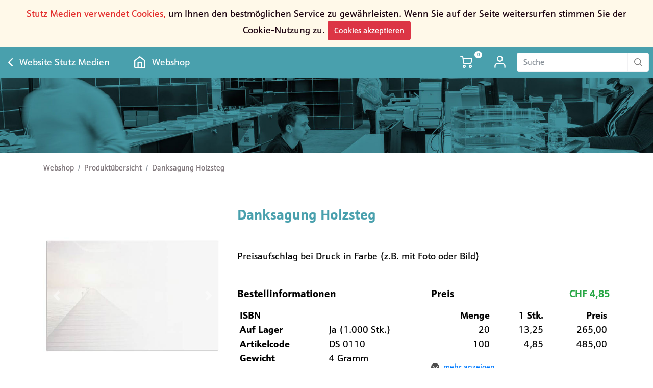

--- FILE ---
content_type: text/html; charset=utf-8
request_url: https://shop.stutz-medien.ch/ProductDetails/500000017?produktID=ART%7C500033748
body_size: 28878
content:
<!DOCTYPE html>
<html lang="de">
<head>
    
<meta charset="utf-8">
<meta http-equiv="X-UA-Compatible" content="IE=edge">
<meta name="viewport" content="width=device-width, initial-scale=1">
<meta name="apple-mobile-web-app-capable" content="yes" />
<meta name="apple-mobile-web-app-status-bar-style" content="black" />
<!-- The above 3 meta tags *must* come first in the head; any other head content must come *after* these tags -->
<meta name="description" content="Preisaufschlag bei Druck in Farbe (z.B. mit Foto oder Bild)">
<meta name="author" content="Printplus AG">
<title>Danksagung Holzsteg - Stutz Medien AG</title>


<style>
        html {
              background-color: rgba(255,255,255,1);
              color: rgba(0,0,0,1); }
              html body {
                background-color: rgba(255,255,255,1);
                color: rgba(0,0,0,1); }
                html body .container-title {
                  background-color: rgba(89,89,89,1);
                  color: rgba(73,160,173,1); }
                  html body .container-title nav.breadcrumb {
                    color: rgba(73,160,173,1); }
                    html body .container-title nav.breadcrumb a {
                      color: rgba(73,160,173,1); }
                html body .container-bg {
                  background-color: rgba(240,240,240,1); }
                html body .content-bg {
                  background-color: rgba(255,255,255,1); }

            header {
              background-color: rgba(204,204,204,1);
              color: rgba(73,160,173,1); }
              header .navbar-nav .nav-item.active {
                background-color: rgba(240,240,240,1); }

            footer {
              background-color: rgba(89,89,89,1);
              color: rgba(255,255,255,1); }

            .bg-navbar-collapse {
              background-color: rgba(89,89,89,1) !important;
              color: rgba(255,255,255,1) !important; }
              .bg-navbar-collapse a.nav-link {
                color: rgba(255,255,255,1) !important; }

            .bg-navbar-collapse .nav-item.active a.nav-link {
              color: rgba(26,26,26,1) !important; }

</style>


<link href="/Content/site?v=eehGxKrL-gVe83R96Uvyclheoo8zNBnuTueF1fwcOX41" rel="stylesheet"/>

<meta name="format-detection" content="telephone=no">
<link rel="stylesheet" href="https://use.typekit.net/cfj4tor.css">
<link href="/Content/Webshop/styles.css" rel="stylesheet">

<!-- Google Tag Manager -->
<script>(function(w,d,s,l,i){w[l]=w[l]||[];w[l].push({'gtm.start':
new Date().getTime(),event:'gtm.js'});var f=d.getElementsByTagName(s)[0],
j=d.createElement(s),dl=l!='dataLayer'?'&l='+l:'';j.async=true;j.src=
'https://www.googletagmanager.com/gtm.js?id='+i+dl;f.parentNode.insertBefore(j,f);
})(window,document,'script','dataLayer','GTM-MS6XZQ9');</script>
<!-- End Google Tag Manager -->
</head>
<body>
  <!-- Google Tag Manager (noscript) -->
  <noscript><iframe src="https://www.googletagmanager.com/ns.html?id=GTM-MS6XZQ9"
  height="0" width="0" style="display:none;visibility:hidden"></iframe></noscript>
  <!-- End Google Tag Manager (noscript) -->
  
  <header id="header" class="fixed-md-top">
    
<div id="cookie-alert" class="alert alert-warning rounded-0 mb-0 text-center d-none">
    <a href="/Home/Goto?template=HomePrivacy">Stutz Medien verwendet Cookies,</a> um Ihnen den bestm&ouml;glichen Service zu gew&auml;hrleisten. Wenn Sie auf der Seite weitersurfen stimmen Sie der Cookie-Nutzung zu.
        <a id="accept-cookies" class="btn btn-danger" href="#">Cookies akzeptieren</a>
</div>
<nav class="navbar navbar-expand-lg navbar-dark p-0">
    <div class="collapse navbar-collapse p-2 bg-navbar-collapse w-md-auto" id="navbarSupportedContent">
        <ul class="navbar-nav mr-auto text-nowrap">
            <li class="nav-item stutz-home"><a class="nav-link" href="https://stutz-medien.ch" target="_blank" class="stutz-home">Website Stutz Medien</a></li>
            <li class="nav-item start"><a class="nav-link" href="/">Webshop</a></li>
        </ul>
    </div>
    <div class="d-flex w-100 p-2 d-flex justify-content-between justify-content-lg-end">
        <button class="navbar-toggler mr-auto" type="button" data-toggle="collapse" data-target="#navbarSupportedContent" aria-controls="navbarSupportedContent" aria-expanded="false" aria-label="Toggle navigation">
            <span class="navbar-toggler-icon"></span>
        </button>
        <div class="info-section d-flex flex-column flex-md-row">
            <ul class="navbar-nav flex-row justify-content-between">
                                                <li class="nav-link cart"><a href="/ShoppingCart"><img alt="warenkorb" class="img-icon" src="/Images/Webshop/Icons/shopping-cart_w.svg" title="Warenkorb" /><span class="badge badge-pill badge-dark">0</span></a></li>

                <li class="nav-link account no-badge"><a href="/Home/Login"><img alt="login" class="img-icon" src="/Images/Webshop/Icons/account_w.svg" /><span class="badge badge-pill badge-dark">anmelden</span></a></li>



            </ul>

<form action="/Product/Start" class="form-inline my-0 my-lg-0" id="frmProductSearch" method="post">  <div class="form-group">
    
    <div class="input-group">
      <input type="text" class="form-control" id="produktSuche" name="produktSuche" value="" placeholder="Suche" aria-describedby="search" >
      <div class="input-group-append">
            <button type="submit" class="input-group-text" id="search"><img src="/Images/Webshop/Icons/search_g.svg" height="16" width="16"  /></button>
      </div>
    </div>
  </div>
</form>
        </div>
    </div>
</nav>
  </header>
  <div class="corporate-id">
    <div class="banner .container-fluid">
  <a class="stutz-logo" href="/">
    <div class="slogan">Ihr Medienhaus am linken Z&#252;richseeufer</div>
  </a>
  <div class="infos d-none"><span class="tel">Support Tel: <a href="tel:+41447839911">044 783 99 11</a></span> <span class="mail">Mail: <a href="mailto:info@stutz-medien.ch">info@stutz-medien.ch</a></span> <span class="oeffnungszeit">Mo&ndash;Fr: 08.00&ndash;12.00, 13.00&ndash;17.00</span></div>
</div>
  </div>
  <div id="center" class="container">
    <div class="row">
      <div class="col-12">
        <div id="breadcrumbs" class="row justify-content-between d-flex">
          


    <div class="d-flex flex-nowrap">
            <nav class="text-md-right breadcrumb bg-transparent rounded-0 m-0 p-0">
<a class="breadcrumb-item float-none" href="/">Webshop</a><a class="breadcrumb-item float-none" href="/Product/Start">Produkt&#252;bersicht</a>                <span class="breadcrumb-item float-none active">Danksagung Holzsteg</span>
    </nav>

    </div>

          <h1 class="h1 mb-0 sr-only sr-only-focusable">        <span>Danksagung Holzsteg</span>
</h1>
        </div>
        

<form action="/ShoppingCart/PositionAdd" id="frmProductDetail" method="post"><input type="hidden" name="SelektionsDateiName" value="" />
    <input type="hidden" id="ProduktNr" name="ProduktNr" value="500033748" />
    <input type="hidden" id="PositionsTyp" name="PositionsTyp" value="ART" />
    <input type="hidden" id="RequisitionID" name="RequisitionID" />
    <input type="hidden" id="RequisitionGuid" name="RequisitionGuid" value="aba948fe-dee4-45f2-82e0-47c728469e47" />
    <div class="row product-detail">
        <section class="col-lg-4 pt-3">
            <div class="nav-sidebar">
                <div class="row">
                    <div class="col-12 col-md-6 col-lg-12">
                                <a href="#" data-toggle="modal" data-target="#galleryModal_500033748">
                <div id="pgallery_500033748" class="carousel slide border-bottom" data-ride="carousel">
            <ol class="carousel-indicators">
                <li data-target="#aba948fe-dee4-45f2-82e0-47c728469e47" data-slide-to="0" class="active"></li>
                    <li data-target="#pgallery_500033748" data-slide-to="1"></li>
            </ol>

        <div class="carousel-inner" role="listbox">
            <div class="carousel-item active">

                <img class="d-block w-100" id="aba948fe-dee4-45f2-82e0-47c728469e47" src="danksagung-holzsteg.aba948fe-dee4-45f2-82e0-47c728469e47.550.image" alt="Danksagung-Holzsteg">

            </div>
                <div class="carousel-item">
                        <img class="d-block w-100" src="MEDIA.aba948fe-dee4-45f2-82e0-47c728469e47.500000309.550.image" alt="Leidzirkular_DS_0110_Holzsteg_mT">
                </div>
        </div>

            <a class="carousel-control-prev" href="#pgallery_500033748" role="button" data-slide="prev">
                <span class="carousel-control-prev-icon" aria-hidden="true"></span>
                <span class="sr-only">Vorherige</span>
            </a>
            <a class="carousel-control-next" href="#pgallery_500033748" role="button" data-slide="next">
                <span class="carousel-control-next-icon" aria-hidden="true"></span>
                <span class="sr-only">N&#228;chste</span>
            </a>
    </div>

        </a>
        <div class="modal fade" id="galleryModal_500033748" tabindex="-1" role="dialog" aria-hidden="true">
            <div class="modal-dialog" role="document">
                <div class="modal-content">
                        <div id="gModal_500033748" class="carousel slide border-bottom" data-ride="carousel">
            <ol class="carousel-indicators">
                <li data-target="#aba948fe-dee4-45f2-82e0-47c728469e47" data-slide-to="0" class="active"></li>
                    <li data-target="#gModal_500033748" data-slide-to="1"></li>
            </ol>

        <div class="carousel-inner" role="listbox">
            <div class="carousel-item active">

                <img class="d-block w-100" id="aba948fe-dee4-45f2-82e0-47c728469e47" src="danksagung-holzsteg.aba948fe-dee4-45f2-82e0-47c728469e47.550.image" alt="Danksagung-Holzsteg">

            </div>
                <div class="carousel-item">
                        <img class="d-block w-100" src="MEDIA.aba948fe-dee4-45f2-82e0-47c728469e47.500000309.550.image" alt="Leidzirkular_DS_0110_Holzsteg_mT">
                </div>
        </div>

            <a class="carousel-control-prev" href="#gModal_500033748" role="button" data-slide="prev">
                <span class="carousel-control-prev-icon" aria-hidden="true"></span>
                <span class="sr-only">Vorherige</span>
            </a>
            <a class="carousel-control-next" href="#gModal_500033748" role="button" data-slide="next">
                <span class="carousel-control-next-icon" aria-hidden="true"></span>
                <span class="sr-only">N&#228;chste</span>
            </a>
    </div>

                </div>
            </div>
        </div>

                    </div>
                </div>
            </div>
        </section>
        <div class="col-lg-8 pt-3">
            <div class="row">
                <div class="col-12">
                    <h1 class="h1 product-title">        <span>Danksagung Holzsteg</span>
</h1>
                </div>
                <div class="col-12">
                </div>
            </div>
            <div class="row">
                <div class="col-12 description">
Preisaufschlag bei Druck in Farbe (z.B. mit Foto oder Bild)                </div>
            </div>
            <div class="row p-details">
                <div class="col-md-6">
                    <div class="pb-2 pt-2 h2">
                        Bestellinformationen
                    </div>
                    <table class="table table-sm table-not-striped">

		                 <tr class="flex-column">
                            <td class="font-weight-bold w-50">ISBN</td>
                            <td class="w-50"></td>
                        </tr>

                        <tr class="flex-column">
							<td class="font-weight-bold text-capitalize w-50">auf Lager</td>
							
								<td class="w-50">Ja (1.000 Stk.)</td>
                        </tr>

                        <tr class="flex-column">
                            <td class="font-weight-bold w-50">Artikelcode</td>
                            <td class="w-50">DS 0110</td>
                        </tr>
                        <tr class="flex-column">
                            <td class="font-weight-bold w-50">Gewicht</td>
                                <td class="w-50">4 Gramm</td>
                        </tr>
                    </table>
                </div>
                <div class="col-md-6">
                    <div class="pb-2 pt-2 d-flex justify-content-between h2">
                        Preis
                        <span class="text-success font-weight-bold">
                            <small class="card-text text-danger"></small>&emsp;CHF 4,85
                        </span>
                    </div>
		
                    <table class="table table-sm table-not-striped">
                        <thead>
                            <tr>
                                <th class="text-right">Menge</th>
                                <th class="text-right">1 Stk.</th>
                                <th class="text-right">Preis</th>
                            </tr>
                        </thead>

		
                                <tr class="flex-column">
                                    <td class="text-right">20</td>
                                    <td class="text-right">13,25</td>
                                    <td class="text-right">265,00</td>
                                </tr>
                                <tr class="flex-column collapse multi-collapse">
                                    <td class="text-right">30</td>
                                    <td class="text-right">9,30</td>
                                    <td class="text-right">279,00</td>
                                </tr>
                                <tr class="flex-column collapse multi-collapse">
                                    <td class="text-right">50</td>
                                    <td class="text-right">6,15</td>
                                    <td class="text-right">307,50</td>
                                </tr>
                                <tr class="flex-column collapse multi-collapse">
                                    <td class="text-right">60</td>
                                    <td class="text-right">5,35</td>
                                    <td class="text-right">321,00</td>
                                </tr>
                                <tr class="flex-column collapse multi-collapse">
                                    <td class="text-right">80</td>
                                    <td class="text-right">4,40</td>
                                    <td class="text-right">352,00</td>
                                </tr>
                                <tr class="flex-column">
                                    <td class="text-right">100</td>
                                    <td class="text-right">4,85</td>
                                    <td class="text-right">485,00</td>
                                </tr>
		
                    </table>
                                            <a class="text-primary small" href="" data-toggle="collapse" data-target=".multi-collapse" aria-expanded="false">mehr anzeigen</a>
                        <hr />
                </div>
            </div>
            

<div class="row p-details">
    <div class="col-12">
        <div class="pb-2 pt-2 h2">Bestellung</div>
    </div>
        <div class="col-6 col-md-3">
    <div class="form-group">
                <label for="Menge">Menge&nbsp;</label>

        <input type="number" class="form-control" id="Menge" name="Menge" placeholder="" value="1" min="1" max="1000" step="1" >
    </div>

        </div>
        <div class="col-12 col-md-6">
                <div class="form-group">
                <label for="Bezeichnung">Bezeichnung&nbsp;</label>

            <input type="text" class="form-control" id="Bezeichnung" name="Bezeichnung" placeholder="" value="Danksagung Holzsteg" disabled>

    </div>

        </div>
        <div class="form-group col-md-3">
            <div class="col-form-label">Gesamtpreis</div>
            <div id="Gesamtpreis" class="col-form-label text-success text-md-right font-weight-bold">
            </div>
        </div>
    <div class="d-none col-12 col-md-9">
            <div class="form-group">
                <label class="" for="Bemerkung">Bemerkung&nbsp;</label>

        <textarea  class="form-control" id="Bemerkung" name="Bemerkung" placeholder="" rows="3"></textarea>
    </div>

    </div>
</div>

        </div>
        


        <div class="col-12">
            <div class="button-section">
                <div class="d-flex justify-content-between flex-wrap pb-3">
<a class="btn btn-secondary text-white btn-img-product btn-left order-3 order-sm-1" href="/Menu/500000017">Zur Produktauswahl</a>								<input id="bestellknopf" class="btn btn-primary text-white btn-img-next btn-right order-sm-1" type="submit" value="In den Warenkorb" />
                </div>
            </div>
            


        </div>

        


    </div>
</form>


      </div>
    </div>
  </div>
  <footer id="footer" class="mt-4 footer w-100">
    <div class="container p-3">
    <div class="row">
        <div class="col-md">
            <h4>Stutz Medien AG</h4>
<p>R&uuml;tihof 8<br>CH-8820 W&auml;denswil<br>T&nbsp;+41 44 783 99 11<br>F +41 44 783 99 22<br><a href="mailto:info@stutz-medien.ch">info@stutz-medien.ch</a></p>        </div>
                <div class="col-md">
            <h4>Zahlungsarten</h4>
<ul class="payment"><li class="visa"></li><li class="mastercard"></li><li class="twint"></li><li class="rechnung"></li></ul>        </div>
                <div class="col-md">
            <h4>Versandart</h4>
<ul class="versand"><li class="dpd"></li></ul>        </div>
                <div class="col-md">
            <h4>Informationen</h4>
            
<ul>            <li><a href="/Home/Goto?template=HomeTerms">AGBs</a></li>            <li><a href="/Home/Goto?template=HomePrivacy">Datenschutzerkl&auml;rung</a></li>            <li><a href="/Home/Goto?template=HomeImpressum">Impressum</a></li>            <li class="social"><a href="https://www.facebook.com/stutzmedien" class="fb" target="_blank"></a><a href="https://vimeo.com/user73186201" class="vi" target="_blank"></a><a href="https://www.linkedin.com/company/9349137" class="in" target="_blank"></a></li>            </ul>        </div>
    </div>
</div>
  </footer>
  <script src="/Scripts/printplus?v=Fu8TU7srI_LACoCVz1byRGuo77Jlb7ocz6dETJOJkOE1"></script>


<script type="text/javascript">


    $(document).ready(function () {
    InitAutocomplete("#produktSuche", "#hfProduct", "/Product/AutoComplete", 2);

    $("#produktSuche").autocomplete("instance")._renderItem = function (ul, item) {
        ul.removeClass("ui-menu ui-widget ui-widget-content");
        ul.addClass("list-group");
        return $("<a href='" + item.link + "' class='list-group-item list-group-item-action'>")
            .append("<div>" + item.label + "<br><small>" + item.val + "</small></div>")
            .appendTo(ul);
    };

    $("#produktSuche").autocomplete({
        select: function (e, i) {
            var link = i.item.link;
            window.location.href = link;
        }
    });

    // Footer
        ShowMoreLessText("mehr anzeigen", "weniger anzeigen");
        resizeFooter();
    });
    $(window).resize(function () {
        resizeFooter();
        $("#produktSuche").autocomplete("search");
    });

    function resizeFooter() {
        $("#footer").css("height", "auto");
        var footerHeight = $("#footer").outerHeight();
        $("body").css("margin-bottom", footerHeight);
        $("#footer").css("height", footerHeight);
    }

    function AddFavorite(produktNr, positionsTyp) {
        jQuery.ajax({
            type: "POST",
            url: "/Product/FavoriteAdd",
            dataType: "json",
            contentType: "application/json; charset=utf-8",
            data: "{'produktNr':'" + produktNr + "','positionsTyp':'" + positionsTyp + "'}",
            success: function () { }
        });
    }

    function RemoveFavorite(produktNr, positionsTyp) {
        jQuery.ajax({
            type: "POST",
            url: "/Product/FavoriteRemove",
            dataType: "json",
            contentType: "application/json; charset=utf-8",
            data: "{'produktNr':'" + produktNr + "','positionsTyp':'" + positionsTyp + "'}",
            success: function () { }
        });
    }

    function InitFavorite(productInFavorite, produktNr, positionsTyp) {
        if (productInFavorite == "True") {
            $('#lbFavorite').prop('title', 'Aus Favoriten entfernen');
        } else {
            $('#lbFavorite').prop('title', 'Als Favorit hinzuf&#252;gen');
        }

        $('#cbFavorite').change(function () {
            if ($(this).is(":checked")) {
                $('#lbFavorite').prop('title', 'Aus Favoriten entfernen');
                AddFavorite(produktNr, positionsTyp);
                return;
            }
            $('#lbFavorite').prop('title', 'Als Favorit hinzuf&#252;gen');
            RemoveFavorite(produktNr, positionsTyp);
        });
    }
</script>



  
    <script type="text/javascript">
        var minMessage = "Bitte beachten Sie die Mindestmenge von {0}.";
        var maxMessage = "Bitte beachten Sie die Maximalmenge von {0}.";
        var stepMessage = "Bitte beachten Sie, dass die Bestellmenge durch {0} teilbar sein muss.";
        var numberMessage = "Sie haben einen ung&#252;ltigen Wert bei Menge eingetragen.";
		var stockMessage = "Die eingegebene Menge ist nicht verf&#252;gbar";

        var requiredRules = {
            Menge: "Bitte geben Sie eine Bestellmenge ein",
            Web2PrintVivaLayoutRequired: "Dieses Produkt erfordert eine Gestaltung (Web-to-Print).",
            Web2PrintVivaFormRequired: "Dieses Produkt erfordert eine Gestaltung (Web-to-Print).",
            HochgeladeneDateiErforderlich: "Bitte laden Sie die Druckdaten hoch."
        }

        var maxlengthRules = {
            VivaLayoutTemplateDescription: 50, VivaLayoutTemplateFilename: 50
        }

        InitFormValidation("frmProductDetail");
        AddRulesRequired(requiredRules);
		
				
				// alert("Es sind nur noch 1000 Stk. auf Lager. Ein Lagerabruf bis zur dieser Restmenge ist möglich.");
				AddRuleMinMax("Menge", 1, minMessage, 1000, stockMessage, 1, stepMessage, numberMessage);
				

		
		
		AddRulesMaxLength(maxlengthRules, "Bitte geben Sie max. {0} Zeichen an");


        $(document).on('change', "input[id$='_Menge']", function() {
            var productNr = $(this).attr("id").split("_")[0];
            var menge = $(this).val();
            $.ajax(
            {
                dataType: 'json',
                url: 'GetPrice.produkt?timeStamp=' + new Date().getTime(),
                method: 'post',
                data: {
                    Funktion: "BerechneZusatzProduktPreis",
                    ZusatzProduktNr: productNr,
                    Menge: menge
                },
                success: function(data){
                    $("#" + data.ZusatzProduktNr + "_BruttoPreis").text("CHF " + data.BruttoPreis);
                    $("#" + data.ZusatzProduktNr + "_Preis").text("CHF " + data.Preis);
                }
            });
        });

        $(document).ready(function() {
            $('#Menge').change().trigger('change');
        });

        $("#frmProductDetail #Menge").change(function() {
			UpdateProductPrice(this);
			
		});

        function UpdateProductPrice(element) {
            $.ajax({
                type: "POST",
                url: "/Product/GetPrice",
                data: "{ 'amount': '" + $(element).val() + "'}",
                dataType: "json",
                contentType: "application/json; charset=utf-8",
                success: function(response) {
                    $("#Gesamtpreis").text(response.PreisText);
                }
            });
        }

        InitFileUpload("frmProductDetail","SelektionsDateiName","prd");




        InitFavorite('False', '500033748', 'ART');

        function SubmitApprovalProduct() {
            SubmitFormData("frmProductDetail", "/Approval/AddProduct?PositionAdd");
        }

        $("#frmProductDetail #Menge1, #Menge2, #Menge3, #Menge4").change(function() {
            var menge1 = $("#Menge1").val();
            if (!menge1 | menge1 === '') {
                menge1 = "0";
            }
            var menge2 = $("#Menge2").val();
            if (!menge2 | menge2 === '') {
                menge2 = "0";
            }
            var menge3 = $("#Menge3").val();
            if (!menge3 | menge3 === '') {
                menge3 = "0";
            }
            var menge4 = $("#Menge4").val();
            if (!menge4 | menge4 === '') {
                menge4 = "0";
            }

            $.ajax(
            {
                dataType: 'json',
                url: 'GetQuantity.produkt?timeStamp=' + new Date().getTime(),
                method: 'post',
                data: {
                    Funktion: "BerechneBestellmenge",
                    Menge1 : menge1,
                    Menge2 : menge2,
                    Menge3 : menge3,
                    Menge4 : menge4
                },
                success: function(data) {
                    var menge = $("#Menge");
                    menge.val(data.Menge);
                    UpdateProductPrice(menge);
                    $("#Bezeichnung").val(data.BezeichnungText);
                }
            });
        });

        $(document).on('change', "input[id$='_Menge1'], input[id$='_Menge2'], input[id$='_Menge3'], input[id$='_Menge4']", function() {
            calculateZusatzProduktQuantity(this);
        });

        function calculateZusatzProduktQuantity(element) {
            var zusatzProduktNr = $(element).attr("id").split("_")[0];
            var menge1 = 0;
            var menge2 = 0;
            var menge3 = 0;
            var menge4 = 0;

            var zMenge1 = $("#" + zusatzProduktNr + "_Menge1");
            if (zMenge1 != null) {
                menge1 = zMenge1.val();
            }

            var zMenge2 = $("#" + zusatzProduktNr + "_Menge2");
            if (zMenge2 != null) {
                menge2 = zMenge2.val();
            }

            var zMenge3 = $("#" + zusatzProduktNr + "_Menge3");
            if (zMenge3 != null) {
                menge3 = zMenge3.val();
            }

            var zMenge4 = $("#" + zusatzProduktNr + "_Menge4");
            if (zMenge4 != null) {
                menge4 = zMenge4.val();
            }

            
            $.ajax(
                {
                    dataType: 'json',
                    url: 'GetQuantity.produkt?timeStamp=' + new Date().getTime(),
                    method: 'post',
                    data: {
                        Funktion: "BerechneZusatzProduktPreis",
                        ZusatzProduktNr: zusatzProduktNr,
                        Menge1 : menge1,
                        Menge2 : menge2,
                        Menge3 : menge3,
                        Menge4 : menge4
                    },
                    success: function(data) {
                        var menge = $("#" + data.ZusatzProduktNr + "_Menge");
                        menge.val(data.Menge);
                        $("#" + data.ZusatzProduktNr + "_BruttoPreis").text("CHF " + data.BruttoPreis);
                        $("#" + data.ZusatzProduktNr + "_Preis").text("CHF " + data.Preis);
                    }
                });
        }

        $("#frmProductDetail #Menge, #Bezeichnung, #Bemerkung").change(function() {
            RefreshProduct();
        });

        function RefreshProduct() {
            $.ajax({
                type: "POST",
                url: "/Product/RefreshProduct",
                data: $("#frmProductDetail").serialize()
            });
        }

    </script>

</body>
</html>


--- FILE ---
content_type: text/html; charset=utf-8
request_url: https://shop.stutz-medien.ch/Product/RefreshProduct
body_size: 28855
content:
<!DOCTYPE html>
<html lang="de">
<head>
    
<meta charset="utf-8">
<meta http-equiv="X-UA-Compatible" content="IE=edge">
<meta name="viewport" content="width=device-width, initial-scale=1">
<meta name="apple-mobile-web-app-capable" content="yes" />
<meta name="apple-mobile-web-app-status-bar-style" content="black" />
<!-- The above 3 meta tags *must* come first in the head; any other head content must come *after* these tags -->
<meta name="description" content="Preisaufschlag bei Druck in Farbe (z.B. mit Foto oder Bild)">
<meta name="author" content="Printplus AG">
<title>Danksagung Holzsteg - Stutz Medien AG</title>


<style>
        html {
              background-color: rgba(255,255,255,1);
              color: rgba(0,0,0,1); }
              html body {
                background-color: rgba(255,255,255,1);
                color: rgba(0,0,0,1); }
                html body .container-title {
                  background-color: rgba(89,89,89,1);
                  color: rgba(73,160,173,1); }
                  html body .container-title nav.breadcrumb {
                    color: rgba(73,160,173,1); }
                    html body .container-title nav.breadcrumb a {
                      color: rgba(73,160,173,1); }
                html body .container-bg {
                  background-color: rgba(240,240,240,1); }
                html body .content-bg {
                  background-color: rgba(255,255,255,1); }

            header {
              background-color: rgba(204,204,204,1);
              color: rgba(73,160,173,1); }
              header .navbar-nav .nav-item.active {
                background-color: rgba(240,240,240,1); }

            footer {
              background-color: rgba(89,89,89,1);
              color: rgba(255,255,255,1); }

            .bg-navbar-collapse {
              background-color: rgba(89,89,89,1) !important;
              color: rgba(255,255,255,1) !important; }
              .bg-navbar-collapse a.nav-link {
                color: rgba(255,255,255,1) !important; }

            .bg-navbar-collapse .nav-item.active a.nav-link {
              color: rgba(26,26,26,1) !important; }

</style>


<link href="/Content/site?v=eehGxKrL-gVe83R96Uvyclheoo8zNBnuTueF1fwcOX41" rel="stylesheet"/>

<meta name="format-detection" content="telephone=no">
<link rel="stylesheet" href="https://use.typekit.net/cfj4tor.css">
<link href="/Content/Webshop/styles.css" rel="stylesheet">

<!-- Google Tag Manager -->
<script>(function(w,d,s,l,i){w[l]=w[l]||[];w[l].push({'gtm.start':
new Date().getTime(),event:'gtm.js'});var f=d.getElementsByTagName(s)[0],
j=d.createElement(s),dl=l!='dataLayer'?'&l='+l:'';j.async=true;j.src=
'https://www.googletagmanager.com/gtm.js?id='+i+dl;f.parentNode.insertBefore(j,f);
})(window,document,'script','dataLayer','GTM-MS6XZQ9');</script>
<!-- End Google Tag Manager -->
</head>
<body>
  <!-- Google Tag Manager (noscript) -->
  <noscript><iframe src="https://www.googletagmanager.com/ns.html?id=GTM-MS6XZQ9"
  height="0" width="0" style="display:none;visibility:hidden"></iframe></noscript>
  <!-- End Google Tag Manager (noscript) -->
  
  <header id="header" class="fixed-md-top">
    
<div id="cookie-alert" class="alert alert-warning rounded-0 mb-0 text-center d-none">
    <a href="/Home/Goto?template=HomePrivacy">Stutz Medien verwendet Cookies,</a> um Ihnen den bestm&ouml;glichen Service zu gew&auml;hrleisten. Wenn Sie auf der Seite weitersurfen stimmen Sie der Cookie-Nutzung zu.
        <a id="accept-cookies" class="btn btn-danger" href="#">Cookies akzeptieren</a>
</div>
<nav class="navbar navbar-expand-lg navbar-dark p-0">
    <div class="collapse navbar-collapse p-2 bg-navbar-collapse w-md-auto" id="navbarSupportedContent">
        <ul class="navbar-nav mr-auto text-nowrap">
            <li class="nav-item stutz-home"><a class="nav-link" href="https://stutz-medien.ch" target="_blank" class="stutz-home">Website Stutz Medien</a></li>
            <li class="nav-item start"><a class="nav-link" href="/">Webshop</a></li>
        </ul>
    </div>
    <div class="d-flex w-100 p-2 d-flex justify-content-between justify-content-lg-end">
        <button class="navbar-toggler mr-auto" type="button" data-toggle="collapse" data-target="#navbarSupportedContent" aria-controls="navbarSupportedContent" aria-expanded="false" aria-label="Toggle navigation">
            <span class="navbar-toggler-icon"></span>
        </button>
        <div class="info-section d-flex flex-column flex-md-row">
            <ul class="navbar-nav flex-row justify-content-between">
                                                <li class="nav-link cart"><a href="/ShoppingCart"><img alt="warenkorb" class="img-icon" src="/Images/Webshop/Icons/shopping-cart_w.svg" title="Warenkorb" /><span class="badge badge-pill badge-dark">0</span></a></li>

                <li class="nav-link account no-badge"><a href="/Home/Login"><img alt="login" class="img-icon" src="/Images/Webshop/Icons/account_w.svg" /><span class="badge badge-pill badge-dark">anmelden</span></a></li>



            </ul>

<form action="/Product/Start" class="form-inline my-0 my-lg-0" id="frmProductSearch" method="post">  <div class="form-group">
    
    <div class="input-group">
      <input type="text" class="form-control" id="produktSuche" name="produktSuche" value="" placeholder="Suche" aria-describedby="search" >
      <div class="input-group-append">
            <button type="submit" class="input-group-text" id="search"><img src="/Images/Webshop/Icons/search_g.svg" height="16" width="16"  /></button>
      </div>
    </div>
  </div>
</form>
        </div>
    </div>
</nav>
  </header>
  <div class="corporate-id">
    <div class="banner .container-fluid">
  <a class="stutz-logo" href="/">
    <div class="slogan">Ihr Medienhaus am linken Z&#252;richseeufer</div>
  </a>
  <div class="infos d-none"><span class="tel">Support Tel: <a href="tel:+41447839911">044 783 99 11</a></span> <span class="mail">Mail: <a href="mailto:info@stutz-medien.ch">info@stutz-medien.ch</a></span> <span class="oeffnungszeit">Mo&ndash;Fr: 08.00&ndash;12.00, 13.00&ndash;17.00</span></div>
</div>
  </div>
  <div id="center" class="container">
    <div class="row">
      <div class="col-12">
        <div id="breadcrumbs" class="row justify-content-between d-flex">
          


    <div class="d-flex flex-nowrap">
            <nav class="text-md-right breadcrumb bg-transparent rounded-0 m-0 p-0">
<a class="breadcrumb-item float-none" href="/">Webshop</a><a class="breadcrumb-item float-none" href="/Product/Start">Produkt&#252;bersicht</a>                <span class="breadcrumb-item float-none active">Danksagung Holzsteg</span>
    </nav>

    </div>

          <h1 class="h1 mb-0 sr-only sr-only-focusable">        <span>Danksagung Holzsteg</span>
</h1>
        </div>
        

<form action="/ShoppingCart/PositionAdd" id="frmProductDetail" method="post"><input type="hidden" name="SelektionsDateiName" value="" />
    <input type="hidden" id="ProduktNr" name="ProduktNr" value="500033748" />
    <input type="hidden" id="PositionsTyp" name="PositionsTyp" value="ART" />
    <input type="hidden" id="RequisitionID" name="RequisitionID" />
    <input type="hidden" id="RequisitionGuid" name="RequisitionGuid" value="aba948fe-dee4-45f2-82e0-47c728469e47" />
    <div class="row product-detail">
        <section class="col-lg-4 pt-3">
            <div class="nav-sidebar">
                <div class="row">
                    <div class="col-12 col-md-6 col-lg-12">
                                <a href="#" data-toggle="modal" data-target="#galleryModal_500033748">
                <div id="pgallery_500033748" class="carousel slide border-bottom" data-ride="carousel">
            <ol class="carousel-indicators">
                <li data-target="#aba948fe-dee4-45f2-82e0-47c728469e47" data-slide-to="0" class="active"></li>
                    <li data-target="#pgallery_500033748" data-slide-to="1"></li>
            </ol>

        <div class="carousel-inner" role="listbox">
            <div class="carousel-item active">

                <img class="d-block w-100" id="aba948fe-dee4-45f2-82e0-47c728469e47" src="danksagung-holzsteg.aba948fe-dee4-45f2-82e0-47c728469e47.550.image" alt="Danksagung-Holzsteg">

            </div>
                <div class="carousel-item">
                        <img class="d-block w-100" src="MEDIA.aba948fe-dee4-45f2-82e0-47c728469e47.500000309.550.image" alt="Leidzirkular_DS_0110_Holzsteg_mT">
                </div>
        </div>

            <a class="carousel-control-prev" href="#pgallery_500033748" role="button" data-slide="prev">
                <span class="carousel-control-prev-icon" aria-hidden="true"></span>
                <span class="sr-only">Vorherige</span>
            </a>
            <a class="carousel-control-next" href="#pgallery_500033748" role="button" data-slide="next">
                <span class="carousel-control-next-icon" aria-hidden="true"></span>
                <span class="sr-only">N&#228;chste</span>
            </a>
    </div>

        </a>
        <div class="modal fade" id="galleryModal_500033748" tabindex="-1" role="dialog" aria-hidden="true">
            <div class="modal-dialog" role="document">
                <div class="modal-content">
                        <div id="gModal_500033748" class="carousel slide border-bottom" data-ride="carousel">
            <ol class="carousel-indicators">
                <li data-target="#aba948fe-dee4-45f2-82e0-47c728469e47" data-slide-to="0" class="active"></li>
                    <li data-target="#gModal_500033748" data-slide-to="1"></li>
            </ol>

        <div class="carousel-inner" role="listbox">
            <div class="carousel-item active">

                <img class="d-block w-100" id="aba948fe-dee4-45f2-82e0-47c728469e47" src="danksagung-holzsteg.aba948fe-dee4-45f2-82e0-47c728469e47.550.image" alt="Danksagung-Holzsteg">

            </div>
                <div class="carousel-item">
                        <img class="d-block w-100" src="MEDIA.aba948fe-dee4-45f2-82e0-47c728469e47.500000309.550.image" alt="Leidzirkular_DS_0110_Holzsteg_mT">
                </div>
        </div>

            <a class="carousel-control-prev" href="#gModal_500033748" role="button" data-slide="prev">
                <span class="carousel-control-prev-icon" aria-hidden="true"></span>
                <span class="sr-only">Vorherige</span>
            </a>
            <a class="carousel-control-next" href="#gModal_500033748" role="button" data-slide="next">
                <span class="carousel-control-next-icon" aria-hidden="true"></span>
                <span class="sr-only">N&#228;chste</span>
            </a>
    </div>

                </div>
            </div>
        </div>

                    </div>
                </div>
            </div>
        </section>
        <div class="col-lg-8 pt-3">
            <div class="row">
                <div class="col-12">
                    <h1 class="h1 product-title">        <span>Danksagung Holzsteg</span>
</h1>
                </div>
                <div class="col-12">
                </div>
            </div>
            <div class="row">
                <div class="col-12 description">
Preisaufschlag bei Druck in Farbe (z.B. mit Foto oder Bild)                </div>
            </div>
            <div class="row p-details">
                <div class="col-md-6">
                    <div class="pb-2 pt-2 h2">
                        Bestellinformationen
                    </div>
                    <table class="table table-sm table-not-striped">

		                 <tr class="flex-column">
                            <td class="font-weight-bold w-50">ISBN</td>
                            <td class="w-50"></td>
                        </tr>

                        <tr class="flex-column">
							<td class="font-weight-bold text-capitalize w-50">auf Lager</td>
							
								<td class="w-50">Ja (1.000 Stk.)</td>
                        </tr>

                        <tr class="flex-column">
                            <td class="font-weight-bold w-50">Artikelcode</td>
                            <td class="w-50">DS 0110</td>
                        </tr>
                        <tr class="flex-column">
                            <td class="font-weight-bold w-50">Gewicht</td>
                                <td class="w-50">4 Gramm</td>
                        </tr>
                    </table>
                </div>
                <div class="col-md-6">
                    <div class="pb-2 pt-2 d-flex justify-content-between h2">
                        Preis
                        <span class="text-success font-weight-bold">
                            <small class="card-text text-danger"></small>&emsp;CHF 4,85
                        </span>
                    </div>
		
                    <table class="table table-sm table-not-striped">
                        <thead>
                            <tr>
                                <th class="text-right">Menge</th>
                                <th class="text-right">1 Stk.</th>
                                <th class="text-right">Preis</th>
                            </tr>
                        </thead>

		
                                <tr class="flex-column">
                                    <td class="text-right">20</td>
                                    <td class="text-right">13,25</td>
                                    <td class="text-right">265,00</td>
                                </tr>
                                <tr class="flex-column collapse multi-collapse">
                                    <td class="text-right">30</td>
                                    <td class="text-right">9,30</td>
                                    <td class="text-right">279,00</td>
                                </tr>
                                <tr class="flex-column collapse multi-collapse">
                                    <td class="text-right">50</td>
                                    <td class="text-right">6,15</td>
                                    <td class="text-right">307,50</td>
                                </tr>
                                <tr class="flex-column collapse multi-collapse">
                                    <td class="text-right">60</td>
                                    <td class="text-right">5,35</td>
                                    <td class="text-right">321,00</td>
                                </tr>
                                <tr class="flex-column collapse multi-collapse">
                                    <td class="text-right">80</td>
                                    <td class="text-right">4,40</td>
                                    <td class="text-right">352,00</td>
                                </tr>
                                <tr class="flex-column">
                                    <td class="text-right">100</td>
                                    <td class="text-right">4,85</td>
                                    <td class="text-right">485,00</td>
                                </tr>
		
                    </table>
                                            <a class="text-primary small" href="" data-toggle="collapse" data-target=".multi-collapse" aria-expanded="false">mehr anzeigen</a>
                        <hr />
                </div>
            </div>
            

<div class="row p-details">
    <div class="col-12">
        <div class="pb-2 pt-2 h2">Bestellung</div>
    </div>
        <div class="col-6 col-md-3">
    <div class="form-group">
                <label for="Menge">Menge&nbsp;</label>

        <input type="number" class="form-control" id="Menge" name="Menge" placeholder="" value="1" min="1" max="1000" step="1" >
    </div>

        </div>
        <div class="col-12 col-md-6">
                <div class="form-group">
                <label for="Bezeichnung">Bezeichnung&nbsp;</label>

            <input type="text" class="form-control" id="Bezeichnung" name="Bezeichnung" placeholder="" value="Danksagung Holzsteg" disabled>

    </div>

        </div>
        <div class="form-group col-md-3">
            <div class="col-form-label">Gesamtpreis</div>
            <div id="Gesamtpreis" class="col-form-label text-success text-md-right font-weight-bold">
            </div>
        </div>
    <div class="d-none col-12 col-md-9">
            <div class="form-group">
                <label class="" for="Bemerkung">Bemerkung&nbsp;</label>

        <textarea  class="form-control" id="Bemerkung" name="Bemerkung" placeholder="" rows="3"></textarea>
    </div>

    </div>
</div>

        </div>
        


        <div class="col-12">
            <div class="button-section">
                <div class="d-flex justify-content-between flex-wrap pb-3">
<a class="btn btn-secondary text-white btn-img-product btn-left order-3 order-sm-1" href="/Menu">Zur Produktauswahl</a>								<input id="bestellknopf" class="btn btn-primary text-white btn-img-next btn-right order-sm-1" type="submit" value="In den Warenkorb" />
                </div>
            </div>
            


        </div>

        


    </div>
</form>


      </div>
    </div>
  </div>
  <footer id="footer" class="mt-4 footer w-100">
    <div class="container p-3">
    <div class="row">
        <div class="col-md">
            <h4>Stutz Medien AG</h4>
<p>R&uuml;tihof 8<br>CH-8820 W&auml;denswil<br>T&nbsp;+41 44 783 99 11<br>F +41 44 783 99 22<br><a href="mailto:info@stutz-medien.ch">info@stutz-medien.ch</a></p>        </div>
                <div class="col-md">
            <h4>Zahlungsarten</h4>
<ul class="payment"><li class="visa"></li><li class="mastercard"></li><li class="twint"></li><li class="rechnung"></li></ul>        </div>
                <div class="col-md">
            <h4>Versandart</h4>
<ul class="versand"><li class="dpd"></li></ul>        </div>
                <div class="col-md">
            <h4>Informationen</h4>
            
<ul>            <li><a href="/Home/Goto?template=HomeTerms">AGBs</a></li>            <li><a href="/Home/Goto?template=HomePrivacy">Datenschutzerkl&auml;rung</a></li>            <li><a href="/Home/Goto?template=HomeImpressum">Impressum</a></li>            <li class="social"><a href="https://www.facebook.com/stutzmedien" class="fb" target="_blank"></a><a href="https://vimeo.com/user73186201" class="vi" target="_blank"></a><a href="https://www.linkedin.com/company/9349137" class="in" target="_blank"></a></li>            </ul>        </div>
    </div>
</div>
  </footer>
  <script src="/Scripts/printplus?v=Fu8TU7srI_LACoCVz1byRGuo77Jlb7ocz6dETJOJkOE1"></script>


<script type="text/javascript">


    $(document).ready(function () {
    InitAutocomplete("#produktSuche", "#hfProduct", "/Product/AutoComplete", 2);

    $("#produktSuche").autocomplete("instance")._renderItem = function (ul, item) {
        ul.removeClass("ui-menu ui-widget ui-widget-content");
        ul.addClass("list-group");
        return $("<a href='" + item.link + "' class='list-group-item list-group-item-action'>")
            .append("<div>" + item.label + "<br><small>" + item.val + "</small></div>")
            .appendTo(ul);
    };

    $("#produktSuche").autocomplete({
        select: function (e, i) {
            var link = i.item.link;
            window.location.href = link;
        }
    });

    // Footer
        ShowMoreLessText("mehr anzeigen", "weniger anzeigen");
        resizeFooter();
    });
    $(window).resize(function () {
        resizeFooter();
        $("#produktSuche").autocomplete("search");
    });

    function resizeFooter() {
        $("#footer").css("height", "auto");
        var footerHeight = $("#footer").outerHeight();
        $("body").css("margin-bottom", footerHeight);
        $("#footer").css("height", footerHeight);
    }

    function AddFavorite(produktNr, positionsTyp) {
        jQuery.ajax({
            type: "POST",
            url: "/Product/FavoriteAdd",
            dataType: "json",
            contentType: "application/json; charset=utf-8",
            data: "{'produktNr':'" + produktNr + "','positionsTyp':'" + positionsTyp + "'}",
            success: function () { }
        });
    }

    function RemoveFavorite(produktNr, positionsTyp) {
        jQuery.ajax({
            type: "POST",
            url: "/Product/FavoriteRemove",
            dataType: "json",
            contentType: "application/json; charset=utf-8",
            data: "{'produktNr':'" + produktNr + "','positionsTyp':'" + positionsTyp + "'}",
            success: function () { }
        });
    }

    function InitFavorite(productInFavorite, produktNr, positionsTyp) {
        if (productInFavorite == "True") {
            $('#lbFavorite').prop('title', 'Aus Favoriten entfernen');
        } else {
            $('#lbFavorite').prop('title', 'Als Favorit hinzuf&#252;gen');
        }

        $('#cbFavorite').change(function () {
            if ($(this).is(":checked")) {
                $('#lbFavorite').prop('title', 'Aus Favoriten entfernen');
                AddFavorite(produktNr, positionsTyp);
                return;
            }
            $('#lbFavorite').prop('title', 'Als Favorit hinzuf&#252;gen');
            RemoveFavorite(produktNr, positionsTyp);
        });
    }
</script>



  
    <script type="text/javascript">
        var minMessage = "Bitte beachten Sie die Mindestmenge von {0}.";
        var maxMessage = "Bitte beachten Sie die Maximalmenge von {0}.";
        var stepMessage = "Bitte beachten Sie, dass die Bestellmenge durch {0} teilbar sein muss.";
        var numberMessage = "Sie haben einen ung&#252;ltigen Wert bei Menge eingetragen.";
		var stockMessage = "Die eingegebene Menge ist nicht verf&#252;gbar";

        var requiredRules = {
            Menge: "Bitte geben Sie eine Bestellmenge ein",
            Web2PrintVivaLayoutRequired: "Dieses Produkt erfordert eine Gestaltung (Web-to-Print).",
            Web2PrintVivaFormRequired: "Dieses Produkt erfordert eine Gestaltung (Web-to-Print).",
            HochgeladeneDateiErforderlich: "Bitte laden Sie die Druckdaten hoch."
        }

        var maxlengthRules = {
            VivaLayoutTemplateDescription: 50, VivaLayoutTemplateFilename: 50
        }

        InitFormValidation("frmProductDetail");
        AddRulesRequired(requiredRules);
		
				
				// alert("Es sind nur noch 1000 Stk. auf Lager. Ein Lagerabruf bis zur dieser Restmenge ist möglich.");
				AddRuleMinMax("Menge", 1, minMessage, 1000, stockMessage, 1, stepMessage, numberMessage);
				

		
		
		AddRulesMaxLength(maxlengthRules, "Bitte geben Sie max. {0} Zeichen an");


        $(document).on('change', "input[id$='_Menge']", function() {
            var productNr = $(this).attr("id").split("_")[0];
            var menge = $(this).val();
            $.ajax(
            {
                dataType: 'json',
                url: 'GetPrice.produkt?timeStamp=' + new Date().getTime(),
                method: 'post',
                data: {
                    Funktion: "BerechneZusatzProduktPreis",
                    ZusatzProduktNr: productNr,
                    Menge: menge
                },
                success: function(data){
                    $("#" + data.ZusatzProduktNr + "_BruttoPreis").text("CHF " + data.BruttoPreis);
                    $("#" + data.ZusatzProduktNr + "_Preis").text("CHF " + data.Preis);
                }
            });
        });

        $(document).ready(function() {
            $('#Menge').change().trigger('change');
        });

        $("#frmProductDetail #Menge").change(function() {
			UpdateProductPrice(this);
			
		});

        function UpdateProductPrice(element) {
            $.ajax({
                type: "POST",
                url: "/Product/GetPrice",
                data: "{ 'amount': '" + $(element).val() + "'}",
                dataType: "json",
                contentType: "application/json; charset=utf-8",
                success: function(response) {
                    $("#Gesamtpreis").text(response.PreisText);
                }
            });
        }

        InitFileUpload("frmProductDetail","SelektionsDateiName","prd");




        InitFavorite('False', '500033748', 'ART');

        function SubmitApprovalProduct() {
            SubmitFormData("frmProductDetail", "/Approval/AddProduct?PositionAdd");
        }

        $("#frmProductDetail #Menge1, #Menge2, #Menge3, #Menge4").change(function() {
            var menge1 = $("#Menge1").val();
            if (!menge1 | menge1 === '') {
                menge1 = "0";
            }
            var menge2 = $("#Menge2").val();
            if (!menge2 | menge2 === '') {
                menge2 = "0";
            }
            var menge3 = $("#Menge3").val();
            if (!menge3 | menge3 === '') {
                menge3 = "0";
            }
            var menge4 = $("#Menge4").val();
            if (!menge4 | menge4 === '') {
                menge4 = "0";
            }

            $.ajax(
            {
                dataType: 'json',
                url: 'GetQuantity.produkt?timeStamp=' + new Date().getTime(),
                method: 'post',
                data: {
                    Funktion: "BerechneBestellmenge",
                    Menge1 : menge1,
                    Menge2 : menge2,
                    Menge3 : menge3,
                    Menge4 : menge4
                },
                success: function(data) {
                    var menge = $("#Menge");
                    menge.val(data.Menge);
                    UpdateProductPrice(menge);
                    $("#Bezeichnung").val(data.BezeichnungText);
                }
            });
        });

        $(document).on('change', "input[id$='_Menge1'], input[id$='_Menge2'], input[id$='_Menge3'], input[id$='_Menge4']", function() {
            calculateZusatzProduktQuantity(this);
        });

        function calculateZusatzProduktQuantity(element) {
            var zusatzProduktNr = $(element).attr("id").split("_")[0];
            var menge1 = 0;
            var menge2 = 0;
            var menge3 = 0;
            var menge4 = 0;

            var zMenge1 = $("#" + zusatzProduktNr + "_Menge1");
            if (zMenge1 != null) {
                menge1 = zMenge1.val();
            }

            var zMenge2 = $("#" + zusatzProduktNr + "_Menge2");
            if (zMenge2 != null) {
                menge2 = zMenge2.val();
            }

            var zMenge3 = $("#" + zusatzProduktNr + "_Menge3");
            if (zMenge3 != null) {
                menge3 = zMenge3.val();
            }

            var zMenge4 = $("#" + zusatzProduktNr + "_Menge4");
            if (zMenge4 != null) {
                menge4 = zMenge4.val();
            }

            
            $.ajax(
                {
                    dataType: 'json',
                    url: 'GetQuantity.produkt?timeStamp=' + new Date().getTime(),
                    method: 'post',
                    data: {
                        Funktion: "BerechneZusatzProduktPreis",
                        ZusatzProduktNr: zusatzProduktNr,
                        Menge1 : menge1,
                        Menge2 : menge2,
                        Menge3 : menge3,
                        Menge4 : menge4
                    },
                    success: function(data) {
                        var menge = $("#" + data.ZusatzProduktNr + "_Menge");
                        menge.val(data.Menge);
                        $("#" + data.ZusatzProduktNr + "_BruttoPreis").text("CHF " + data.BruttoPreis);
                        $("#" + data.ZusatzProduktNr + "_Preis").text("CHF " + data.Preis);
                    }
                });
        }

        $("#frmProductDetail #Menge, #Bezeichnung, #Bemerkung").change(function() {
            RefreshProduct();
        });

        function RefreshProduct() {
            $.ajax({
                type: "POST",
                url: "/Product/RefreshProduct",
                data: $("#frmProductDetail").serialize()
            });
        }

    </script>

</body>
</html>


--- FILE ---
content_type: text/html; charset=utf-8
request_url: https://shop.stutz-medien.ch/Product/RefreshProduct
body_size: 28855
content:
<!DOCTYPE html>
<html lang="de">
<head>
    
<meta charset="utf-8">
<meta http-equiv="X-UA-Compatible" content="IE=edge">
<meta name="viewport" content="width=device-width, initial-scale=1">
<meta name="apple-mobile-web-app-capable" content="yes" />
<meta name="apple-mobile-web-app-status-bar-style" content="black" />
<!-- The above 3 meta tags *must* come first in the head; any other head content must come *after* these tags -->
<meta name="description" content="Preisaufschlag bei Druck in Farbe (z.B. mit Foto oder Bild)">
<meta name="author" content="Printplus AG">
<title>Danksagung Holzsteg - Stutz Medien AG</title>


<style>
        html {
              background-color: rgba(255,255,255,1);
              color: rgba(0,0,0,1); }
              html body {
                background-color: rgba(255,255,255,1);
                color: rgba(0,0,0,1); }
                html body .container-title {
                  background-color: rgba(89,89,89,1);
                  color: rgba(73,160,173,1); }
                  html body .container-title nav.breadcrumb {
                    color: rgba(73,160,173,1); }
                    html body .container-title nav.breadcrumb a {
                      color: rgba(73,160,173,1); }
                html body .container-bg {
                  background-color: rgba(240,240,240,1); }
                html body .content-bg {
                  background-color: rgba(255,255,255,1); }

            header {
              background-color: rgba(204,204,204,1);
              color: rgba(73,160,173,1); }
              header .navbar-nav .nav-item.active {
                background-color: rgba(240,240,240,1); }

            footer {
              background-color: rgba(89,89,89,1);
              color: rgba(255,255,255,1); }

            .bg-navbar-collapse {
              background-color: rgba(89,89,89,1) !important;
              color: rgba(255,255,255,1) !important; }
              .bg-navbar-collapse a.nav-link {
                color: rgba(255,255,255,1) !important; }

            .bg-navbar-collapse .nav-item.active a.nav-link {
              color: rgba(26,26,26,1) !important; }

</style>


<link href="/Content/site?v=eehGxKrL-gVe83R96Uvyclheoo8zNBnuTueF1fwcOX41" rel="stylesheet"/>

<meta name="format-detection" content="telephone=no">
<link rel="stylesheet" href="https://use.typekit.net/cfj4tor.css">
<link href="/Content/Webshop/styles.css" rel="stylesheet">

<!-- Google Tag Manager -->
<script>(function(w,d,s,l,i){w[l]=w[l]||[];w[l].push({'gtm.start':
new Date().getTime(),event:'gtm.js'});var f=d.getElementsByTagName(s)[0],
j=d.createElement(s),dl=l!='dataLayer'?'&l='+l:'';j.async=true;j.src=
'https://www.googletagmanager.com/gtm.js?id='+i+dl;f.parentNode.insertBefore(j,f);
})(window,document,'script','dataLayer','GTM-MS6XZQ9');</script>
<!-- End Google Tag Manager -->
</head>
<body>
  <!-- Google Tag Manager (noscript) -->
  <noscript><iframe src="https://www.googletagmanager.com/ns.html?id=GTM-MS6XZQ9"
  height="0" width="0" style="display:none;visibility:hidden"></iframe></noscript>
  <!-- End Google Tag Manager (noscript) -->
  
  <header id="header" class="fixed-md-top">
    
<div id="cookie-alert" class="alert alert-warning rounded-0 mb-0 text-center d-none">
    <a href="/Home/Goto?template=HomePrivacy">Stutz Medien verwendet Cookies,</a> um Ihnen den bestm&ouml;glichen Service zu gew&auml;hrleisten. Wenn Sie auf der Seite weitersurfen stimmen Sie der Cookie-Nutzung zu.
        <a id="accept-cookies" class="btn btn-danger" href="#">Cookies akzeptieren</a>
</div>
<nav class="navbar navbar-expand-lg navbar-dark p-0">
    <div class="collapse navbar-collapse p-2 bg-navbar-collapse w-md-auto" id="navbarSupportedContent">
        <ul class="navbar-nav mr-auto text-nowrap">
            <li class="nav-item stutz-home"><a class="nav-link" href="https://stutz-medien.ch" target="_blank" class="stutz-home">Website Stutz Medien</a></li>
            <li class="nav-item start"><a class="nav-link" href="/">Webshop</a></li>
        </ul>
    </div>
    <div class="d-flex w-100 p-2 d-flex justify-content-between justify-content-lg-end">
        <button class="navbar-toggler mr-auto" type="button" data-toggle="collapse" data-target="#navbarSupportedContent" aria-controls="navbarSupportedContent" aria-expanded="false" aria-label="Toggle navigation">
            <span class="navbar-toggler-icon"></span>
        </button>
        <div class="info-section d-flex flex-column flex-md-row">
            <ul class="navbar-nav flex-row justify-content-between">
                                                <li class="nav-link cart"><a href="/ShoppingCart"><img alt="warenkorb" class="img-icon" src="/Images/Webshop/Icons/shopping-cart_w.svg" title="Warenkorb" /><span class="badge badge-pill badge-dark">0</span></a></li>

                <li class="nav-link account no-badge"><a href="/Home/Login"><img alt="login" class="img-icon" src="/Images/Webshop/Icons/account_w.svg" /><span class="badge badge-pill badge-dark">anmelden</span></a></li>



            </ul>

<form action="/Product/Start" class="form-inline my-0 my-lg-0" id="frmProductSearch" method="post">  <div class="form-group">
    
    <div class="input-group">
      <input type="text" class="form-control" id="produktSuche" name="produktSuche" value="" placeholder="Suche" aria-describedby="search" >
      <div class="input-group-append">
            <button type="submit" class="input-group-text" id="search"><img src="/Images/Webshop/Icons/search_g.svg" height="16" width="16"  /></button>
      </div>
    </div>
  </div>
</form>
        </div>
    </div>
</nav>
  </header>
  <div class="corporate-id">
    <div class="banner .container-fluid">
  <a class="stutz-logo" href="/">
    <div class="slogan">Ihr Medienhaus am linken Z&#252;richseeufer</div>
  </a>
  <div class="infos d-none"><span class="tel">Support Tel: <a href="tel:+41447839911">044 783 99 11</a></span> <span class="mail">Mail: <a href="mailto:info@stutz-medien.ch">info@stutz-medien.ch</a></span> <span class="oeffnungszeit">Mo&ndash;Fr: 08.00&ndash;12.00, 13.00&ndash;17.00</span></div>
</div>
  </div>
  <div id="center" class="container">
    <div class="row">
      <div class="col-12">
        <div id="breadcrumbs" class="row justify-content-between d-flex">
          


    <div class="d-flex flex-nowrap">
            <nav class="text-md-right breadcrumb bg-transparent rounded-0 m-0 p-0">
<a class="breadcrumb-item float-none" href="/">Webshop</a><a class="breadcrumb-item float-none" href="/Product/Start">Produkt&#252;bersicht</a>                <span class="breadcrumb-item float-none active">Danksagung Holzsteg</span>
    </nav>

    </div>

          <h1 class="h1 mb-0 sr-only sr-only-focusable">        <span>Danksagung Holzsteg</span>
</h1>
        </div>
        

<form action="/ShoppingCart/PositionAdd" id="frmProductDetail" method="post"><input type="hidden" name="SelektionsDateiName" value="" />
    <input type="hidden" id="ProduktNr" name="ProduktNr" value="500033748" />
    <input type="hidden" id="PositionsTyp" name="PositionsTyp" value="ART" />
    <input type="hidden" id="RequisitionID" name="RequisitionID" />
    <input type="hidden" id="RequisitionGuid" name="RequisitionGuid" value="aba948fe-dee4-45f2-82e0-47c728469e47" />
    <div class="row product-detail">
        <section class="col-lg-4 pt-3">
            <div class="nav-sidebar">
                <div class="row">
                    <div class="col-12 col-md-6 col-lg-12">
                                <a href="#" data-toggle="modal" data-target="#galleryModal_500033748">
                <div id="pgallery_500033748" class="carousel slide border-bottom" data-ride="carousel">
            <ol class="carousel-indicators">
                <li data-target="#aba948fe-dee4-45f2-82e0-47c728469e47" data-slide-to="0" class="active"></li>
                    <li data-target="#pgallery_500033748" data-slide-to="1"></li>
            </ol>

        <div class="carousel-inner" role="listbox">
            <div class="carousel-item active">

                <img class="d-block w-100" id="aba948fe-dee4-45f2-82e0-47c728469e47" src="danksagung-holzsteg.aba948fe-dee4-45f2-82e0-47c728469e47.550.image" alt="Danksagung-Holzsteg">

            </div>
                <div class="carousel-item">
                        <img class="d-block w-100" src="MEDIA.aba948fe-dee4-45f2-82e0-47c728469e47.500000309.550.image" alt="Leidzirkular_DS_0110_Holzsteg_mT">
                </div>
        </div>

            <a class="carousel-control-prev" href="#pgallery_500033748" role="button" data-slide="prev">
                <span class="carousel-control-prev-icon" aria-hidden="true"></span>
                <span class="sr-only">Vorherige</span>
            </a>
            <a class="carousel-control-next" href="#pgallery_500033748" role="button" data-slide="next">
                <span class="carousel-control-next-icon" aria-hidden="true"></span>
                <span class="sr-only">N&#228;chste</span>
            </a>
    </div>

        </a>
        <div class="modal fade" id="galleryModal_500033748" tabindex="-1" role="dialog" aria-hidden="true">
            <div class="modal-dialog" role="document">
                <div class="modal-content">
                        <div id="gModal_500033748" class="carousel slide border-bottom" data-ride="carousel">
            <ol class="carousel-indicators">
                <li data-target="#aba948fe-dee4-45f2-82e0-47c728469e47" data-slide-to="0" class="active"></li>
                    <li data-target="#gModal_500033748" data-slide-to="1"></li>
            </ol>

        <div class="carousel-inner" role="listbox">
            <div class="carousel-item active">

                <img class="d-block w-100" id="aba948fe-dee4-45f2-82e0-47c728469e47" src="danksagung-holzsteg.aba948fe-dee4-45f2-82e0-47c728469e47.550.image" alt="Danksagung-Holzsteg">

            </div>
                <div class="carousel-item">
                        <img class="d-block w-100" src="MEDIA.aba948fe-dee4-45f2-82e0-47c728469e47.500000309.550.image" alt="Leidzirkular_DS_0110_Holzsteg_mT">
                </div>
        </div>

            <a class="carousel-control-prev" href="#gModal_500033748" role="button" data-slide="prev">
                <span class="carousel-control-prev-icon" aria-hidden="true"></span>
                <span class="sr-only">Vorherige</span>
            </a>
            <a class="carousel-control-next" href="#gModal_500033748" role="button" data-slide="next">
                <span class="carousel-control-next-icon" aria-hidden="true"></span>
                <span class="sr-only">N&#228;chste</span>
            </a>
    </div>

                </div>
            </div>
        </div>

                    </div>
                </div>
            </div>
        </section>
        <div class="col-lg-8 pt-3">
            <div class="row">
                <div class="col-12">
                    <h1 class="h1 product-title">        <span>Danksagung Holzsteg</span>
</h1>
                </div>
                <div class="col-12">
                </div>
            </div>
            <div class="row">
                <div class="col-12 description">
Preisaufschlag bei Druck in Farbe (z.B. mit Foto oder Bild)                </div>
            </div>
            <div class="row p-details">
                <div class="col-md-6">
                    <div class="pb-2 pt-2 h2">
                        Bestellinformationen
                    </div>
                    <table class="table table-sm table-not-striped">

		                 <tr class="flex-column">
                            <td class="font-weight-bold w-50">ISBN</td>
                            <td class="w-50"></td>
                        </tr>

                        <tr class="flex-column">
							<td class="font-weight-bold text-capitalize w-50">auf Lager</td>
							
								<td class="w-50">Ja (1.000 Stk.)</td>
                        </tr>

                        <tr class="flex-column">
                            <td class="font-weight-bold w-50">Artikelcode</td>
                            <td class="w-50">DS 0110</td>
                        </tr>
                        <tr class="flex-column">
                            <td class="font-weight-bold w-50">Gewicht</td>
                                <td class="w-50">4 Gramm</td>
                        </tr>
                    </table>
                </div>
                <div class="col-md-6">
                    <div class="pb-2 pt-2 d-flex justify-content-between h2">
                        Preis
                        <span class="text-success font-weight-bold">
                            <small class="card-text text-danger"></small>&emsp;CHF 4,85
                        </span>
                    </div>
		
                    <table class="table table-sm table-not-striped">
                        <thead>
                            <tr>
                                <th class="text-right">Menge</th>
                                <th class="text-right">1 Stk.</th>
                                <th class="text-right">Preis</th>
                            </tr>
                        </thead>

		
                                <tr class="flex-column">
                                    <td class="text-right">20</td>
                                    <td class="text-right">13,25</td>
                                    <td class="text-right">265,00</td>
                                </tr>
                                <tr class="flex-column collapse multi-collapse">
                                    <td class="text-right">30</td>
                                    <td class="text-right">9,30</td>
                                    <td class="text-right">279,00</td>
                                </tr>
                                <tr class="flex-column collapse multi-collapse">
                                    <td class="text-right">50</td>
                                    <td class="text-right">6,15</td>
                                    <td class="text-right">307,50</td>
                                </tr>
                                <tr class="flex-column collapse multi-collapse">
                                    <td class="text-right">60</td>
                                    <td class="text-right">5,35</td>
                                    <td class="text-right">321,00</td>
                                </tr>
                                <tr class="flex-column collapse multi-collapse">
                                    <td class="text-right">80</td>
                                    <td class="text-right">4,40</td>
                                    <td class="text-right">352,00</td>
                                </tr>
                                <tr class="flex-column">
                                    <td class="text-right">100</td>
                                    <td class="text-right">4,85</td>
                                    <td class="text-right">485,00</td>
                                </tr>
		
                    </table>
                                            <a class="text-primary small" href="" data-toggle="collapse" data-target=".multi-collapse" aria-expanded="false">mehr anzeigen</a>
                        <hr />
                </div>
            </div>
            

<div class="row p-details">
    <div class="col-12">
        <div class="pb-2 pt-2 h2">Bestellung</div>
    </div>
        <div class="col-6 col-md-3">
    <div class="form-group">
                <label for="Menge">Menge&nbsp;</label>

        <input type="number" class="form-control" id="Menge" name="Menge" placeholder="" value="1" min="1" max="1000" step="1" >
    </div>

        </div>
        <div class="col-12 col-md-6">
                <div class="form-group">
                <label for="Bezeichnung">Bezeichnung&nbsp;</label>

            <input type="text" class="form-control" id="Bezeichnung" name="Bezeichnung" placeholder="" value="Danksagung Holzsteg" disabled>

    </div>

        </div>
        <div class="form-group col-md-3">
            <div class="col-form-label">Gesamtpreis</div>
            <div id="Gesamtpreis" class="col-form-label text-success text-md-right font-weight-bold">
            </div>
        </div>
    <div class="d-none col-12 col-md-9">
            <div class="form-group">
                <label class="" for="Bemerkung">Bemerkung&nbsp;</label>

        <textarea  class="form-control" id="Bemerkung" name="Bemerkung" placeholder="" rows="3"></textarea>
    </div>

    </div>
</div>

        </div>
        


        <div class="col-12">
            <div class="button-section">
                <div class="d-flex justify-content-between flex-wrap pb-3">
<a class="btn btn-secondary text-white btn-img-product btn-left order-3 order-sm-1" href="/Menu">Zur Produktauswahl</a>								<input id="bestellknopf" class="btn btn-primary text-white btn-img-next btn-right order-sm-1" type="submit" value="In den Warenkorb" />
                </div>
            </div>
            


        </div>

        


    </div>
</form>


      </div>
    </div>
  </div>
  <footer id="footer" class="mt-4 footer w-100">
    <div class="container p-3">
    <div class="row">
        <div class="col-md">
            <h4>Stutz Medien AG</h4>
<p>R&uuml;tihof 8<br>CH-8820 W&auml;denswil<br>T&nbsp;+41 44 783 99 11<br>F +41 44 783 99 22<br><a href="mailto:info@stutz-medien.ch">info@stutz-medien.ch</a></p>        </div>
                <div class="col-md">
            <h4>Zahlungsarten</h4>
<ul class="payment"><li class="visa"></li><li class="mastercard"></li><li class="twint"></li><li class="rechnung"></li></ul>        </div>
                <div class="col-md">
            <h4>Versandart</h4>
<ul class="versand"><li class="dpd"></li></ul>        </div>
                <div class="col-md">
            <h4>Informationen</h4>
            
<ul>            <li><a href="/Home/Goto?template=HomeTerms">AGBs</a></li>            <li><a href="/Home/Goto?template=HomePrivacy">Datenschutzerkl&auml;rung</a></li>            <li><a href="/Home/Goto?template=HomeImpressum">Impressum</a></li>            <li class="social"><a href="https://www.facebook.com/stutzmedien" class="fb" target="_blank"></a><a href="https://vimeo.com/user73186201" class="vi" target="_blank"></a><a href="https://www.linkedin.com/company/9349137" class="in" target="_blank"></a></li>            </ul>        </div>
    </div>
</div>
  </footer>
  <script src="/Scripts/printplus?v=Fu8TU7srI_LACoCVz1byRGuo77Jlb7ocz6dETJOJkOE1"></script>


<script type="text/javascript">


    $(document).ready(function () {
    InitAutocomplete("#produktSuche", "#hfProduct", "/Product/AutoComplete", 2);

    $("#produktSuche").autocomplete("instance")._renderItem = function (ul, item) {
        ul.removeClass("ui-menu ui-widget ui-widget-content");
        ul.addClass("list-group");
        return $("<a href='" + item.link + "' class='list-group-item list-group-item-action'>")
            .append("<div>" + item.label + "<br><small>" + item.val + "</small></div>")
            .appendTo(ul);
    };

    $("#produktSuche").autocomplete({
        select: function (e, i) {
            var link = i.item.link;
            window.location.href = link;
        }
    });

    // Footer
        ShowMoreLessText("mehr anzeigen", "weniger anzeigen");
        resizeFooter();
    });
    $(window).resize(function () {
        resizeFooter();
        $("#produktSuche").autocomplete("search");
    });

    function resizeFooter() {
        $("#footer").css("height", "auto");
        var footerHeight = $("#footer").outerHeight();
        $("body").css("margin-bottom", footerHeight);
        $("#footer").css("height", footerHeight);
    }

    function AddFavorite(produktNr, positionsTyp) {
        jQuery.ajax({
            type: "POST",
            url: "/Product/FavoriteAdd",
            dataType: "json",
            contentType: "application/json; charset=utf-8",
            data: "{'produktNr':'" + produktNr + "','positionsTyp':'" + positionsTyp + "'}",
            success: function () { }
        });
    }

    function RemoveFavorite(produktNr, positionsTyp) {
        jQuery.ajax({
            type: "POST",
            url: "/Product/FavoriteRemove",
            dataType: "json",
            contentType: "application/json; charset=utf-8",
            data: "{'produktNr':'" + produktNr + "','positionsTyp':'" + positionsTyp + "'}",
            success: function () { }
        });
    }

    function InitFavorite(productInFavorite, produktNr, positionsTyp) {
        if (productInFavorite == "True") {
            $('#lbFavorite').prop('title', 'Aus Favoriten entfernen');
        } else {
            $('#lbFavorite').prop('title', 'Als Favorit hinzuf&#252;gen');
        }

        $('#cbFavorite').change(function () {
            if ($(this).is(":checked")) {
                $('#lbFavorite').prop('title', 'Aus Favoriten entfernen');
                AddFavorite(produktNr, positionsTyp);
                return;
            }
            $('#lbFavorite').prop('title', 'Als Favorit hinzuf&#252;gen');
            RemoveFavorite(produktNr, positionsTyp);
        });
    }
</script>



  
    <script type="text/javascript">
        var minMessage = "Bitte beachten Sie die Mindestmenge von {0}.";
        var maxMessage = "Bitte beachten Sie die Maximalmenge von {0}.";
        var stepMessage = "Bitte beachten Sie, dass die Bestellmenge durch {0} teilbar sein muss.";
        var numberMessage = "Sie haben einen ung&#252;ltigen Wert bei Menge eingetragen.";
		var stockMessage = "Die eingegebene Menge ist nicht verf&#252;gbar";

        var requiredRules = {
            Menge: "Bitte geben Sie eine Bestellmenge ein",
            Web2PrintVivaLayoutRequired: "Dieses Produkt erfordert eine Gestaltung (Web-to-Print).",
            Web2PrintVivaFormRequired: "Dieses Produkt erfordert eine Gestaltung (Web-to-Print).",
            HochgeladeneDateiErforderlich: "Bitte laden Sie die Druckdaten hoch."
        }

        var maxlengthRules = {
            VivaLayoutTemplateDescription: 50, VivaLayoutTemplateFilename: 50
        }

        InitFormValidation("frmProductDetail");
        AddRulesRequired(requiredRules);
		
				
				// alert("Es sind nur noch 1000 Stk. auf Lager. Ein Lagerabruf bis zur dieser Restmenge ist möglich.");
				AddRuleMinMax("Menge", 1, minMessage, 1000, stockMessage, 1, stepMessage, numberMessage);
				

		
		
		AddRulesMaxLength(maxlengthRules, "Bitte geben Sie max. {0} Zeichen an");


        $(document).on('change', "input[id$='_Menge']", function() {
            var productNr = $(this).attr("id").split("_")[0];
            var menge = $(this).val();
            $.ajax(
            {
                dataType: 'json',
                url: 'GetPrice.produkt?timeStamp=' + new Date().getTime(),
                method: 'post',
                data: {
                    Funktion: "BerechneZusatzProduktPreis",
                    ZusatzProduktNr: productNr,
                    Menge: menge
                },
                success: function(data){
                    $("#" + data.ZusatzProduktNr + "_BruttoPreis").text("CHF " + data.BruttoPreis);
                    $("#" + data.ZusatzProduktNr + "_Preis").text("CHF " + data.Preis);
                }
            });
        });

        $(document).ready(function() {
            $('#Menge').change().trigger('change');
        });

        $("#frmProductDetail #Menge").change(function() {
			UpdateProductPrice(this);
			
		});

        function UpdateProductPrice(element) {
            $.ajax({
                type: "POST",
                url: "/Product/GetPrice",
                data: "{ 'amount': '" + $(element).val() + "'}",
                dataType: "json",
                contentType: "application/json; charset=utf-8",
                success: function(response) {
                    $("#Gesamtpreis").text(response.PreisText);
                }
            });
        }

        InitFileUpload("frmProductDetail","SelektionsDateiName","prd");




        InitFavorite('False', '500033748', 'ART');

        function SubmitApprovalProduct() {
            SubmitFormData("frmProductDetail", "/Approval/AddProduct?PositionAdd");
        }

        $("#frmProductDetail #Menge1, #Menge2, #Menge3, #Menge4").change(function() {
            var menge1 = $("#Menge1").val();
            if (!menge1 | menge1 === '') {
                menge1 = "0";
            }
            var menge2 = $("#Menge2").val();
            if (!menge2 | menge2 === '') {
                menge2 = "0";
            }
            var menge3 = $("#Menge3").val();
            if (!menge3 | menge3 === '') {
                menge3 = "0";
            }
            var menge4 = $("#Menge4").val();
            if (!menge4 | menge4 === '') {
                menge4 = "0";
            }

            $.ajax(
            {
                dataType: 'json',
                url: 'GetQuantity.produkt?timeStamp=' + new Date().getTime(),
                method: 'post',
                data: {
                    Funktion: "BerechneBestellmenge",
                    Menge1 : menge1,
                    Menge2 : menge2,
                    Menge3 : menge3,
                    Menge4 : menge4
                },
                success: function(data) {
                    var menge = $("#Menge");
                    menge.val(data.Menge);
                    UpdateProductPrice(menge);
                    $("#Bezeichnung").val(data.BezeichnungText);
                }
            });
        });

        $(document).on('change', "input[id$='_Menge1'], input[id$='_Menge2'], input[id$='_Menge3'], input[id$='_Menge4']", function() {
            calculateZusatzProduktQuantity(this);
        });

        function calculateZusatzProduktQuantity(element) {
            var zusatzProduktNr = $(element).attr("id").split("_")[0];
            var menge1 = 0;
            var menge2 = 0;
            var menge3 = 0;
            var menge4 = 0;

            var zMenge1 = $("#" + zusatzProduktNr + "_Menge1");
            if (zMenge1 != null) {
                menge1 = zMenge1.val();
            }

            var zMenge2 = $("#" + zusatzProduktNr + "_Menge2");
            if (zMenge2 != null) {
                menge2 = zMenge2.val();
            }

            var zMenge3 = $("#" + zusatzProduktNr + "_Menge3");
            if (zMenge3 != null) {
                menge3 = zMenge3.val();
            }

            var zMenge4 = $("#" + zusatzProduktNr + "_Menge4");
            if (zMenge4 != null) {
                menge4 = zMenge4.val();
            }

            
            $.ajax(
                {
                    dataType: 'json',
                    url: 'GetQuantity.produkt?timeStamp=' + new Date().getTime(),
                    method: 'post',
                    data: {
                        Funktion: "BerechneZusatzProduktPreis",
                        ZusatzProduktNr: zusatzProduktNr,
                        Menge1 : menge1,
                        Menge2 : menge2,
                        Menge3 : menge3,
                        Menge4 : menge4
                    },
                    success: function(data) {
                        var menge = $("#" + data.ZusatzProduktNr + "_Menge");
                        menge.val(data.Menge);
                        $("#" + data.ZusatzProduktNr + "_BruttoPreis").text("CHF " + data.BruttoPreis);
                        $("#" + data.ZusatzProduktNr + "_Preis").text("CHF " + data.Preis);
                    }
                });
        }

        $("#frmProductDetail #Menge, #Bezeichnung, #Bemerkung").change(function() {
            RefreshProduct();
        });

        function RefreshProduct() {
            $.ajax({
                type: "POST",
                url: "/Product/RefreshProduct",
                data: $("#frmProductDetail").serialize()
            });
        }

    </script>

</body>
</html>


--- FILE ---
content_type: text/css
request_url: https://shop.stutz-medien.ch/Content/Webshop/styles.css
body_size: 10662
content:
/* Fonts
 * ================================== */
@font-face {
  font-family: "Knockout-HTF90-UltmtWelterwt";
  src: url("/Content/Webshop/Fonts/knockout.eot");
  /* IE9*/
  src: url("/Content/Webshop/Fonts/knockout.eot?#iefix") format("embedded-opentype"), url("/Content/Webshop/Fonts/knockout.woff2") format("woff2"), url("/Content/Webshop/Fonts/knockout.woff") format("woff"), url("/Content/Webshop/Fonts/knockout.ttf") format("truetype"), url("/Content/Webshop/Fonts/knockout.svg#Knockout-HTF90-UltmtWelterwt") format("svg");
  /* iOS 4.1- */
  font-weight: normal;
  font-style: normal; }

/* Variables
 * ================================== */
/* Base
 * ================================== */
@media screen and (min-width: 768px) {
  html body {
    padding-top: 60px !important; } }

.container {
  padding-left: 15px;
  padding-right: 15px; }

/* Header
 * ================================== */
#header {
  min-height: 60px;
  background-color: #49A0AD; }
  #header #frmProductSearch {
    margin-left: 0.5em; }
  #header #produktSuche {
    background: #FFFFFF;
    border-color: #F2F2F4; }
    #header #produktSuche:focus {
      outline: none; }
  #header button#search {
    background: #FFFFFF;
    border-color: #F2F2F4; }
  #header .progress-label {
    top: auto; }

.banner {
  position: relative;
  background: url("/Images/Webshop/agentur_stutz.jpg") top center no-repeat #49A0AD;
  background-size: cover;
  height: 240px;
  padding: 15px;
  display: flex;
  flex-direction: column;
  justify-content: space-between; }
  .banner a.stutz-logo {
    display: block;
    width: 260px;
    height: 70px;
    background: url("/Images/Webshop/logo_stutz.svg") top left no-repeat;
    background-size: contain; }
    .banner a.stutz-logo .slogan {
      display: none;
      padding-left: 85px;
      font-size: 23px;
      line-height: 1em; }
  .banner .container {
    margin-left: auto;
    margin-right: auto; }
  .banner .infos {
    margin-top: 30px; }
    .banner .infos span {
      padding-left: 24px;
      margin-right: 1em;
      background-position: left center;
      background-size: auto 16px;
      background-repeat: no-repeat; }
    .banner .infos .tel {
      background-image: url("/Images/Webshop/Icons/phone_w.svg"); }
    .banner .infos .mail {
      background-image: url("/Images/Webshop/Icons/mail_w.svg"); }
    .banner .infos .oeffnungszeit {
      background-image: url("/Images/Webshop/Icons/clock_w.svg"); }

.badge-dark {
  background-color: #49A0AD; }

/* Center
 * ================================== */
#center {
  padding-bottom: 45px; }

.card {
  position: relative; }

.card-footer {
  position: absolute;
  top: 0;
  left: 0;
  width: 100%;
  padding: 5px 15px;
  background: none;
  color: #49A0AE;
  font-size: 32px;
  line-height: 1.2em;
  font-weight: 700;
  border: 0; 
  text-shadow: 3px 2px 2px #fff; }

/* Footer
 * ================================== */
#footer {
  background-color: #49A0AD; }

/* Elements
 * ================================== */
.text-white.btn-img-cancel {
  background-image: url("/Images/Webshop/Icons/cancel_w.svg");
  background-size: 15px auto; }

/* Alerts
 * ================================== */
.alert button.close {
  height: 100%;
  width: 60px;
  background: url("/Images/Webshop/Icons/cancel.svg") center center no-repeat; }
  .alert button.close span {
    display: none; }

.alert.alert-success {
  color: #19000E;
  background-color: #EBF4E7;
  border-color: #EBF4E7; }

.alert.alert-warning {
  color: #19000E;
  background-color: #FFF9E9;
  border-color: #FFF9E9; }

/* Typography
 * ================================== */
body {
  font-family: schnebel-sans-pro, "Helvetica Neue", Helvetica, Arial, sans-serif;
  font-weight: 400;
  font-size: 19px;
  line-height: 1.5em;
  -webkit-font-smoothing: antialiased;
  -webkit-text-stroke-width: 0.2px;
  -moz-osx-font-smoothing: grayscale; }

h1, h2, h3, h4, h5, h6,
.h1, .h2, .h3, .h4, .h5, .h6 {
  font-family: schnebel-sans-pro, "Helvetica Neue", Helvetica, Arial, sans-serif;
  font-weight: 700; }

b, strong {
  font-weight: 700; }

.product-title,
.page-title {
  font-size: 1.75rem;
  color: #49A0AD;
  margin-bottom: 0.75rem; }

.banner {
  color: #FFFFFF; }
  .banner a {
    color: #FFFFFF;
    text-decoration: none; }
    .banner a:hover, .banner a:focus, .banner a:active {
      color: #FFFFFF;
      text-decoration: none; }
    .banner a.stutz-logo {
      font-weight: 700;
      text-transform: uppercase; }

#breadcrumbs h1 {
  color: #7A7175;
  font-size: 0.8em; }

#footer h4::after {
  display: block;
  content: '';
  width: 20px;
  height: 2px;
  margin-top: 5px;
  background: #FFFFFF; }

/* Links
 * ================================== */
a,
.nav-sidebar a {
  color: #E32D2C; }
  a:hover,
  .nav-sidebar a:hover {
    color: #E32D2C; }
  a.disabled,
  .nav-sidebar a.disabled {
    color: #7A7175; }

.nav-sidebar li.active a {
  font-weight: 700; }

/* Buttons
 * ================================== */
.btn-primary,
.btn-secondary {
  color: #fff;
  background-color: #49A0AD;
  border-color: #49A0AD; }
  .btn-primary:hover,
  .btn-secondary:hover {
    background-color: #E32D2C;
    border-color: #E32D2C; }

.btn-primary.disabled,
.btn-primary:disabled,
.btn-secondary.disabled,
.btn-secondary:disabled {
  background-color: #7A7175;
  border-color: #7A7175; }

.btn-img-save,
.text-white.btn-img-ok.btn-img-save {
  background-image: url("/Images/Webshop/Icons/save_w.svg");
  background-size: 16px auto; }

.text-white.btn-img-empty {
  background-image: url("/Images/Webshop/Icons/warenkorb_leeren_w.svg");
  background-size: 24px auto; }

.text-white.btn-img-cart {
  background-image: url("/Images/Webshop/Icons/shopping-cart_w.svg");
  background-size: 24px auto; }

/* Header
 * ================================== */
#header .navbar-nav {
  color: #FFFFFF; }
  #header .navbar-nav .stutz-home .nav-link {
    padding-left: 30px;
    margin-right: 40px;
    background: url("/Images/Webshop/Icons/chevron-left_w.svg") no-repeat;
    background-size: auto 16px;
    background-position: 0.5rem center; }
  #header .navbar-nav .start .nav-link {
    padding-left: 35px;
    margin-right: 40px;
    background: url("/Images/Webshop/Icons/home.svg") no-repeat;
    background-size: auto 24px;
    background-position: left center; }
  #header .navbar-nav .nav-item.active {
    background-color: transparent; }
    #header .navbar-nav .nav-item.active .nav-link {
      color: #FFFFFF !important; }
  #header .navbar-nav .cart {
    position: relative;
    padding-right: 15px;
    margin-right: 15px; }
    #header .navbar-nav .cart .badge {
      position: absolute;
      top: 0;
      right: 0;
      color: #49A0AD;
      background-color: #FFFFFF;
      padding-left: 0.5em;
      padding-right: 0.5em;
      font-size: 0.5em; }
  #header .navbar-nav .account.no-badge .badge {
    display: none; }

.search-toggle {
  display: none;
  margin-left: 15px; }

@media (max-width: 750px) {
  /*.search-toggle { display: block; }
  .nav-box { align-items: flex-start; }
  .next-to-toggler {
    width: 100%;
    &>.navbar-nav.justify-content-between { justify-content: flex-end!important; }
  }*/
  #frmProductSearch {
    display: none;
    width: 100%; }
  body {
    padding-top: 60px; } }

.navbar-dark .navbar-toggler-icon {
  background-image: url("data:image/svg+xml;charset=utf8,%3Csvg viewBox='0 0 30 30' xmlns='http://www.w3.org/2000/svg'%3E%3Cpath stroke='rgba(255, 255, 255, 1)' stroke-width='2' stroke-linecap='round' stroke-miterlimit='10' d='M4 7h22M4 15h22M4 23h22'/%3E%3C/svg%3E"); }

/* Center
 * ================================== */
#breadcrumbs {
  padding: 15px 15px 45px; }

nav.breadcrumb {
  color: #7A7175;
  font-size: 0.8em; }
  nav.breadcrumb .breadcrumb-item {
    color: #7A7175; }
    nav.breadcrumb .breadcrumb-item:hover, nav.breadcrumb .breadcrumb-item:active, nav.breadcrumb .breadcrumb-item:focus {
      color: #E32D2C;
      text-decoration: none; }

/* Footer
 * ================================== */
#footer a {
  color: #FFFFFF;
  font-weight: 700; }
  #footer a:hover, #footer a:active, #footer a:focus {
    color: #FFFFFF; }

#footer ul {
  list-style-type: none;
  padding: 0;
  margin: 0; }
  #footer ul.payment li, #footer ul.versand li {
    display: inline-block;
    width: 60px;
    height: 30px;
    margin-right: 15px;
    background-size: contain;
    background-repeat: no-repeat;
    background-position: center left; }

#footer li.visa {
  background-image: url("/Images/Webshop/Icons/payment-visa.svg"); }

#footer li.mastercard {
  width: 50px;
  background-position: center center;
  background-image: url("/Images/Webshop/Icons/payment-mastercard.svg"); }

#footer li.twint {
  width: 70px;
  background-image: url("/Images/Webshop/Icons/payment-twint.svg"); }

#footer li.rechnung {
  background-image: url("/Images/Webshop/Icons/payment-rechnung.svg"); }

#footer li.dpd {
  background-image: url("/Images/Webshop/Icons/versand-dpd.svg"); }

#footer li.social {
  padding-top: 2.4em; }
  #footer li.social a {
    display: inline-block;
    width: 30px;
    height: 30px;
    margin-right: 15px;
    background-size: contain;
    background-repeat: no-repeat;
    background-position: center left; }
    #footer li.social a.fb {
      background-image: url("/Images/Webshop/Icons/social-fb.svg"); }
    #footer li.social a.vi {
      background-image: url("/Images/Webshop/Icons/social-vimeo.svg"); }
    #footer li.social a.in {
      background-image: url("/Images/Webshop/Icons/social-linkedin.svg"); }

/* Cards
 * ================================== */
.card {
  border-radius: 0;
  border: none; }

.card-body {
  padding-top: 0.5rem; }

.carousel.slide.border-bottom {
  border: 0; }

.product-detail .description {
  margin-top: 2em;
  margin-bottom: 2em; }

.small.nichtverfugbar {
  margin-left: 0.5em; }

.p-details .h2 {
  border-top: 1px solid #19000E;
  border-bottom: 1px solid #19000E; }

.p-details .table th, .p-details .table td {
  border: 0; }

/* Shopping
 * ================================== */
.row.shopping-cart {
  align-items: flex-start; }

.shopping-cart .table tbody td,
.shopping-cart .table tbody th,
.shopping-cart .table tfoot td,
.shopping-cart .table tfoot th {
  border-color: #19000E;
  vertical-align: middle; }

.table-preis {
  font-weight: 700;
  color: #49A0AD; }

/* Login
 * ================================== */
.d-b {
  display: block; }

/* Register
 * ================================== */
.btn-register {
  background-image: url("/Images/Webshop/Icons/anmelden_w.svg");
  background-repeat: no-repeat;
  background-size: 24px auto; }

#imgCaptcha {
  max-width: 100%; }


--- FILE ---
content_type: image/svg+xml
request_url: https://shop.stutz-medien.ch/Images/Webshop/Icons/payment-mastercard.svg
body_size: 8224
content:
<?xml version="1.0" encoding="utf-8"?>
<!-- Generator: Adobe Illustrator 23.0.2, SVG Export Plug-In . SVG Version: 6.00 Build 0)  -->
<svg version="1.1" id="Ebene_1" xmlns="http://www.w3.org/2000/svg" xmlns:xlink="http://www.w3.org/1999/xlink" x="0px" y="0px"
	 viewBox="0 0 40 24.877" style="enable-background:new 0 0 40 24.877;" xml:space="preserve">
<style type="text/css">
	.st0{fill:#FFFFFF;}
</style>
<g transform="translate(0.000000,511.000000) scale(0.100000,-0.100000)">
	<path class="st0" d="M18.682,5109.593c-7.51-1.563-14.47-7.433-17.209-14.629c-1.563-4.302-1.563-4.694-1.408-110.447
		l0.233-106.145l2.11-3.988c1.171-2.192,3.755-5.478,5.71-7.196c7.041-6.18-10.327-5.633,193.204-5.478l182.253,0.232l4.302,2.425
		c5.004,2.816,9.543,8.372,11.106,13.531c0.784,2.894,1.016,23.233,1.016,108.415c0,101.451-0.078,104.973-1.486,108.725
		c-1.955,5.085-7.351,10.714-12.437,12.984l-4.065,1.877l-180.298,0.078C102.537,5110.062,20.168,5109.903,18.682,5109.593z
		 M151.268,5081.825c7.98-1.8,17.209-4.931,23.466-8.057c5.71-2.894,17.992-10.714,18.772-12.045
		c0.314-0.392-1.408-2.894-3.833-5.396c-8.449-9.229-15.408-20.339-20.339-32.54c-1.563-3.91-2.816-7.588-2.816-8.058
		c0-0.547,1.486-0.861,3.833-0.861h3.755l1.408,3.755c4.302,11.343,12.204,24.25,20.18,32.699l4.849,5.241l4.539-5.004
		c8.29-9.151,17.441-24.25,21.119-35.278c0.392-1.094,1.408-1.408,4.457-1.408c2.11,0,3.91,0.155,3.91,0.314
		c0,0.232-0.939,2.971-2.033,6.102c-4.225,11.89-11.735,24.013-21.588,35.201l-4.616,5.163l5.004,3.6
		c24.56,17.523,55.695,22.764,85.81,14.547c8.135-2.27,23.466-9.857,30.899-15.408c8.368-6.257,20.18-18.85,25.343-27.144
		c33.323-53.516,9.935-123.599-48.887-146.285c-11.421-4.457-21.433-6.18-35.123-6.257c-17.364,0-29.568,2.816-44.585,10.323
		c-6.494,3.208-18.38,10.796-18.38,11.735c0,0.155,2.269,2.739,5.004,5.71c7.902,8.368,14.939,19.319,19.478,30.429
		c4.457,10.951,4.457,10.327-0.233,10.012l-4.069-0.237l-2.58-6.334c-4.772-11.499-12.592-23.388-20.339-30.821l-3.678-3.518
		l-4.694,5.085c-7.821,8.527-15.486,20.964-19.478,31.678l-1.563,4.302h-3.91c-2.11,0-3.833-0.314-3.833-0.784
		c0-1.408,3.678-10.56,6.649-16.425c3.988-8.057,8.759-15.017,15.253-22.527c2.971-3.519,5.474-6.572,5.474-6.727
		c0-0.236-3.518-2.739-7.821-5.632c-33.556-22.294-76.267-22.058-110.292,0.702c-7.51,5.008-21.356,18.854-26.36,26.36
		c-11.576,17.29-16.972,34.968-16.972,55.54c-0.078,12.674,0.939,19.633,4.38,30.507c11.266,35.588,41.536,61.875,78.846,68.364
		C123.966,5083.936,143.366,5083.544,151.268,5081.825z"/>
	<path class="st0" d="M162.216,5006.105c-0.155-0.547-1.955-9.229-3.91-19.241c-3.131-15.723-3.518-18.617-2.739-20.964
		c1.094-3.286,4.147-5.008,8.837-5.008c4.38,0,6.025,1.253,6.572,5.241c0.392,3.049,0.314,3.286-1.723,3.519
		c-3.6,0.392-3.91,1.877-2.347,11.106l1.486,8.29h2.58c2.269,0,2.58,0.314,3.286,2.972c1.257,4.388,1.102,4.857-1.559,4.857
		c-2.425,0-2.502,0-1.955,3.363c0.314,1.8,0.702,4.069,1.016,5.085c0.392,1.645,0.155,1.723-4.38,1.723
		C164.252,5007.044,162.452,5006.734,162.216,5006.105z"/>
	<path class="st0" d="M245.054,5005.167c-7.825-3.596-12.829-10.951-14.474-20.882c-2.033-12.592,4.772-22.294,16.347-23.233
		c5.008-0.392,12.67,1.094,12.67,2.502c0,0.547-0.547,2.58-1.171,4.457l-1.176,3.519l-5.086-0.314
		c-4.927-0.314-5.163-0.237-7.743,2.347c-3.286,3.286-4.225,7.351-2.894,12.282c1.253,4.771,3.441,7.51,7.351,9.388
		c3.833,1.877,6.257,2.033,9.935,0.784c2.425-0.861,2.661-0.784,5.788,2.347l3.208,3.286l-2.347,1.955
		C260.618,5007.514,251.626,5008.22,245.054,5005.167z"/>
	<path class="st0" d="M349.321,5006.498c-0.233-0.392-0.784-3.364-1.331-6.649c-0.547-3.363-1.171-6.102-1.408-6.102
		c-0.233,0-1.253,0.784-2.347,1.8c-1.563,1.486-2.739,1.723-7.51,1.723c-7.743,0-11.106-2.192-14.625-9.465
		c-3.518-7.433-3.91-13.531-1.253-19.4c3.208-6.963,7.588-8.841,14.706-6.335c3.049,1.094,3.518,1.094,4.302,0
		c0.625-0.861,2.269-1.175,6.102-1.175c2.816,0,5.163,0.155,5.163,0.314c0,0.392,7.743,42.005,8.212,44.115
		c0.392,1.645,0.237,1.723-4.616,1.723C351.901,5007.044,349.477,5006.812,349.321,5006.498z M341.893,4987.726
		c3.441-3.049,0.469-14.547-4.147-16.192c-7.98-2.739-10.951,7.743-4.225,14.862
		C336.337,4989.366,339.546,4989.913,341.893,4987.726z"/>
	<path class="st0" d="M45.356,4984.048c-2.192-11.343-3.988-21.196-3.988-21.902c0-1.017,0.939-1.253,4.616-1.253h4.616l0.861,3.91
		c0.469,2.192,1.8,9.074,2.971,15.331c1.253,6.649,2.347,10.796,2.661,9.935c0.233-0.784,0.939-7.666,1.486-15.253l1.016-13.922
		h4.849h4.772l6.572,14.784c3.678,8.212,6.727,14.707,6.882,14.547c0.237-0.233-3.596-21.588-4.927-27.535
		c-0.392-1.719-0.233-1.8,4.694-1.8c4.616,0,5.086,0.155,5.474,1.8c0.233,0.938,2.11,10.714,4.147,21.666l3.755,19.947l-7.433,0.233
		c-4.069,0.078-7.821,0.078-8.29-0.078c-0.469-0.233-3.441-6.102-6.649-13.139l-5.874-12.825l-0.469,3.988
		c-0.314,2.192-0.784,8.057-1.094,13.062l-0.547,9.151h-7.98h-8.057L45.356,4984.048z"/>
	<path class="st0" d="M101.598,4996.954c-2.739-0.469-3.678-1.955-3.833-6.102c-0.078-1.8,0-1.8,7.98-1.331
		c7.041,0.469,8.212,0.392,9.388-0.861c2.816-2.739,1.408-3.91-5.318-4.379c-9.857-0.702-15.017-4.065-16.817-10.952
		c-1.878-6.804,1.722-11.653,8.919-12.282c2.347-0.155,5.396,0.078,6.804,0.547c1.722,0.625,2.816,0.625,3.363,0.078
		c0.392-0.392,2.816-0.784,5.241-0.784c5.241,0,4.535-1.331,7.351,13.69c2.816,14.862,2.033,18.54-4.535,21.588
		C116.77,4997.661,107.774,4998.048,101.598,4996.954z M113.798,4974.664c-0.939-5.086-8.604-8.212-10.637-4.38
		c-2.033,3.833,3.6,8.135,9.229,7.119C114.035,4977.166,114.19,4976.774,113.798,4974.664z"/>
	<path class="st0" d="M137.342,4996.562c-5.241-1.955-7.588-5.164-7.588-10.637c0-4.616,0.861-5.71,7.433-9.306
		c3.988-2.27,5.865-3.678,5.865-4.694c0-2.739-1.955-3.363-9.306-3.131l-6.963,0.314l-0.547-3.363c-0.314-1.878-0.314-3.678,0-3.91
		c0.233-0.314,4.147-0.625,8.527-0.784c6.804-0.314,8.604-0.078,11.653,1.253c4.38,1.955,6.18,4.539,6.649,9.543
		c0.469,5.086-0.861,6.963-7.274,10.56c-7.743,4.302-6.727,7.82,2.033,7.273l4.849-0.232l1.171,3.363
		c0.624,1.877,0.861,3.6,0.624,3.91C153.379,4997.738,140.317,4997.661,137.342,4996.562z"/>
	<path class="st0" d="M185.685,4996.799c-6.572-2.425-11.184-9.151-11.89-17.286c-0.861-8.996,3.049-15.8,10.245-17.833
		c4.616-1.253,16.506-0.702,17.992,0.861c0.624,0.625,1.331,2.424,1.645,4.147l0.469,2.971l-6.649-0.547
		c-9.935-0.784-13.768,0.939-13.768,6.18v2.033h10.874c10.559,0,10.874,0.078,11.343,1.8c1.645,6.18-0.547,13.69-4.772,16.27
		C197.963,4997.346,189.359,4998.13,185.685,4996.799z M195.616,4989.289c0.784-0.702,1.408-2.27,1.408-3.519v-2.192h-6.257
		c-6.649,0-7.118,0.314-4.927,3.6C188.028,4990.62,193.037,4991.636,195.616,4989.289z"/>
	<path class="st0" d="M271.336,4996.954c-2.739-0.469-3.678-1.955-3.833-6.18c-0.078-1.722,0-1.722,7.743-1.253
		c8.527,0.625,10.168,0.078,10.168-3.286c0-1.8-0.233-1.878-5.008-1.878c-5.633,0-10.874-1.563-13.69-4.147
		c-2.192-2.033-4.694-7.196-4.772-9.78c0-2.894,2.192-6.727,4.616-8.212c2.58-1.486,8.996-1.8,12.282-0.547
		c1.486,0.625,2.347,0.625,2.971,0c0.392-0.392,2.816-0.784,5.241-0.784c3.992,0,4.457,0.155,4.849,1.8
		c2.11,8.759,4.457,23.155,3.992,25.11c-1.563,7.278-5.71,9.862-15.564,9.703C276.887,4997.501,272.822,4997.269,271.336,4996.954z
		 M283.459,4974.664c-0.706-3.286-3.755-5.947-6.963-5.947c-3.131,0-4.694,1.645-4.065,4.225c0.784,3.131,4.927,5.164,9.306,4.539
		C283.773,4977.166,283.928,4976.929,283.459,4974.664z"/>
	<path class="st0" d="M302.312,4996.33c-0.237-0.784-1.641-8.29-3.208-16.661c-1.486-8.372-2.894-16.037-3.131-16.976
		c-0.392-1.718-0.233-1.8,4.616-1.8h5.008l1.645,9.229c0.939,5.004,2.425,10.637,3.363,12.515c1.486,3.13,4.612,5.633,7.118,5.633
		c0.625,0,1.486,1.485,2.033,3.363c0.547,1.8,1.171,3.91,1.331,4.694c0.547,1.8-1.486,1.723-5.788-0.232
		c-3.441-1.563-3.441-1.563-3.833,0c-0.392,1.331-1.094,1.563-4.535,1.563C303.639,4997.661,302.622,4997.346,302.312,4996.33z"/>
	<path class="st0" d="M212.67,4996.562c0-0.155-1.408-7.821-3.131-16.976c-1.722-9.229-3.131-17.208-3.131-17.678
		c0-0.702,1.486-1.016,4.694-1.016c5.318,0,4.535-1.253,7.041,11.576c1.955,10.637,4.694,15.017,9.306,15.017
		c1.176,0,1.8,0.938,2.739,4.225c0.702,2.347,1.253,4.457,1.253,4.694c0,1.094-4.457,0.392-6.804-1.094
		c-2.502-1.486-2.502-1.486-2.971,0c-0.392,1.331-1.253,1.563-4.772,1.563C214.547,4996.877,212.67,4996.722,212.67,4996.562z"/>
</g>
</svg>


--- FILE ---
content_type: image/svg+xml
request_url: https://shop.stutz-medien.ch/Images/Webshop/Icons/chevron-left_w.svg
body_size: 775
content:
<?xml version="1.0" encoding="utf-8"?>
<!-- Generator: Adobe Illustrator 23.0.2, SVG Export Plug-In . SVG Version: 6.00 Build 0)  -->
<svg version="1.1" id="Layer_1" xmlns="http://www.w3.org/2000/svg" xmlns:xlink="http://www.w3.org/1999/xlink" x="0px" y="0px"
	 viewBox="0 0 8 14" style="enable-background:new 0 0 8 14;" xml:space="preserve">
<style type="text/css">
	.st0{fill:none;stroke:#FFFFFF;stroke-width:2;stroke-linecap:round;stroke-linejoin:round;}
</style>
<title>chevron-left</title>
<desc>Created with Sketch.</desc>
<g id="Page-1">
	<g id="feather-icon" transform="translate(-103.000000, -176.000000)">
		<g id="chevron-left" transform="translate(104.000000, 177.000000)">
			<polyline id="Shape" class="st0" points="6,12 0,6 6,0 			"/>
		</g>
	</g>
</g>
</svg>


--- FILE ---
content_type: image/svg+xml
request_url: https://shop.stutz-medien.ch/Images/Webshop/Icons/home.svg
body_size: 859
content:
<?xml version="1.0" encoding="utf-8"?>
<!-- Generator: Adobe Illustrator 23.0.2, SVG Export Plug-In . SVG Version: 6.00 Build 0)  -->
<svg version="1.1" id="Layer_1" xmlns="http://www.w3.org/2000/svg" xmlns:xlink="http://www.w3.org/1999/xlink" x="0px" y="0px"
	 viewBox="0 0 20 22" style="enable-background:new 0 0 20 22;" xml:space="preserve">
<style type="text/css">
	.st0{fill:none;stroke:#FFFFFF;stroke-width:2;stroke-linecap:round;stroke-linejoin:round;}
</style>
<title>home</title>
<desc>Created with Sketch.</desc>
<g id="Page-1">
	<g id="feather-icon" transform="translate(-309.000000, -392.000000)">
		<g id="home" transform="translate(310.000000, 393.000000)">
			<path id="Shape" class="st0" d="M0,7l9-7l9,7v11c0,1.105-0.895,2-2,2H2c-1.105,0-2-0.895-2-2V7z"/>
			<polyline class="st0" points="6,20 6,10 12,10 12,20 			"/>
		</g>
	</g>
</g>
</svg>


--- FILE ---
content_type: image/svg+xml
request_url: https://shop.stutz-medien.ch/Images/Webshop/Icons/social-linkedin.svg
body_size: 1056
content:
<?xml version="1.0" encoding="utf-8"?>
<!-- Generator: Adobe Illustrator 23.0.2, SVG Export Plug-In . SVG Version: 6.00 Build 0)  -->
<svg version="1.1" id="Layer_1" xmlns="http://www.w3.org/2000/svg" xmlns:xlink="http://www.w3.org/1999/xlink" x="0px" y="0px"
	 viewBox="0 0 22 22" style="enable-background:new 0 0 22 22;" xml:space="preserve">
<style type="text/css">
	.st0{fill-rule:evenodd;clip-rule:evenodd;fill:#FFFFFF;}
</style>
<title>Fill 111</title>
<desc>Created with Sketch.</desc>
<g id="Page-1">
	<path id="Fill-111" class="st0" d="M19,18.5c0,0.3-0.2,0.5-0.5,0.5h-3c-0.3,0-0.5-0.2-0.5-0.5V13c0-1.3-0.6-2-1.5-2S12,11.7,12,13
		v5.5c0,0.3-0.2,0.5-0.5,0.5h-3C8.2,19,8,18.8,8,18.5v-10C8,8.2,8.2,8,8.5,8h3C11.8,8,12,8.2,12,8.5v0.3C12.6,8.3,13.4,8,14.5,8
		c2.7,0,4.5,2,4.5,5V18.5z M5,7C3.9,7,3,6.1,3,5s0.9-2,2-2s2,0.9,2,2S6.1,7,5,7L5,7z M7,18.5C7,18.8,6.8,19,6.5,19h-3
		C3.2,19,3,18.8,3,18.5v-10C3,8.2,3.2,8,3.5,8h3C6.8,8,7,8.2,7,8.5V18.5z M20,0H2C0.9,0,0,0.9,0,2v18c0,1.1,0.9,2,2,2h18
		c1.1,0,2-0.9,2-2V2C22,0.9,21.1,0,20,0L20,0z"/>
</g>
</svg>


--- FILE ---
content_type: image/svg+xml
request_url: https://shop.stutz-medien.ch/Images/Webshop/Icons/versand-dpd.svg
body_size: 6538
content:
<?xml version="1.0" encoding="utf-8"?>
<!-- Generator: Adobe Illustrator 23.0.2, SVG Export Plug-In . SVG Version: 6.00 Build 0)  -->
<svg version="1.1"
	 id="svg2" xmlns:cc="http://creativecommons.org/ns#" xmlns:dc="http://purl.org/dc/elements/1.1/" xmlns:inkscape="http://www.inkscape.org/namespaces/inkscape" xmlns:rdf="http://www.w3.org/1999/02/22-rdf-syntax-ns#" xmlns:sodipodi="http://sodipodi.sourceforge.net/DTD/sodipodi-0.dtd" xmlns:svg="http://www.w3.org/2000/svg"
	 xmlns="http://www.w3.org/2000/svg" xmlns:xlink="http://www.w3.org/1999/xlink" x="0px" y="0px" viewBox="0 0 141.7 59.5"
	 style="enable-background:new 0 0 141.7 59.5;" xml:space="preserve">
<style type="text/css">
	.st0{fill-rule:evenodd;clip-rule:evenodd;fill:#FFFFFF;}
</style>
<sodipodi:namedview  bordercolor="#666666" borderopacity="1" gridtolerance="10" guidetolerance="10" id="namedview207" inkscape:current-layer="svg2" inkscape:cx="88.582677" inkscape:cy="37.204724" inkscape:document-units="mm" inkscape:pageopacity="0" inkscape:pageshadow="2" inkscape:window-height="480" inkscape:window-maximized="0" inkscape:window-width="640" inkscape:window-x="0" inkscape:window-y="0" inkscape:zoom="1.7215556" objecttolerance="10" pagecolor="#ffffff" showgrid="false">
	</sodipodi:namedview>
<path id="path7" inkscape:connector-curvature="0" class="st0" d="M91.2,47c-2.6,0.7-5.9,1-8.8,1C74.9,48,70,44.1,70,37
	c0-6.8,4.6-11.2,11.3-11.2c1.5,0,3.1,0.2,4.1,0.7v-9.8h5.8C91.2,16.7,91.2,47,91.2,47z M85.4,31.5c-0.9-0.4-2.2-0.7-3.6-0.7
	c-3.5,0-5.9,2.2-5.9,5.9c0,4,2.5,6.3,6.7,6.3c0.7,0,1.9,0,2.8-0.2V31.5z M139,47c-2.6,0.7-5.9,1-8.9,1c-7.4,0-12.4-3.9-12.4-11
	c0-6.8,4.6-11.2,11.3-11.2c1.6,0,3.1,0.2,4.1,0.7v-9.8h5.9V47z M133.1,31.5c-0.9-0.4-2.1-0.7-3.5-0.7c-3.6,0-5.9,2.2-5.9,5.9
	c0,4,2.6,6.3,6.7,6.3c0.7,0,1.8,0,2.8-0.2V31.5H133.1z M100.4,31.5c1-0.4,2.3-0.5,3.5-0.5c3.6,0,6.1,2,6.1,5.7
	c0,4.3-2.8,6.3-6.4,6.4v5h0.3c7.6,0,12.1-4.1,12.1-11.5c0-6.7-4.8-10.7-11.9-10.7c-3.6,0-7.1,0.8-9.5,1.8v28.5h5.9L100.4,31.5z"/>
<path class="st0" d="M51,17.4L51,17.4l-0.5,0.3l0,0l-0.7,0.4l0,0l-0.5,0.3l0,0l-0.5,0.3l0,0L48.2,19l0,0l-0.5,0.3l0,0l-0.6,0.3l0,0
	l-0.5,0.3l0,0l-0.5,0.3l0,0l-0.5,0.3l0,0L45,20.8l0,0l-0.5,0.3l0,0L44,21.4l0,0l-0.5,0.3l0,0L43,21.9l0,0l-0.5,0.3l0,0L42,22.5l0,0
	l-0.5,0.3l0,0L41,23.1l0,0l-0.7,0.4l0,0l-0.5,0.3l0,0l-0.5,0.3l0,0l-0.5,0.3l0,0l-0.5,0.3l0,0L37.6,25l0,0l-0.5,0.3l0,0l-0.5,0.3
	l0,0L36,25.9l0,0l-0.4,0.2l0,0l0,0c-0.2,0.1-0.5,0.1-0.8,0l0,0h-0.1l-0.3-0.2l0.1,0.1l-1.2-0.7c-0.1-0.1-0.2-0.2-0.3-0.3
	c-0.1-0.2-0.1-0.3-0.2-0.4v-0.4V24v-0.7V23c0-0.1,0.1-0.3,0.2-0.5l0,0c0.1-0.1,0.1-0.2,0.2-0.2l0.2-0.1l0,0l0.5-0.3l0,0l0.5-0.3l0,0
	l0.5-0.3l0,0l0.5-0.3l0,0l0.7-0.4l0,0l0.5-0.3l0,0l0.5-0.3l0,0l0.5-0.3l0,0l0.5-0.3l0,0l0.5-0.3l0,0l0.5-0.3l0,0l0.5-0.3l0,0
	l0.5-0.3l0,0l0.6-0.3l0,0l0.5-0.3l0,0l0.5-0.3l0,0l0.5-0.3l0,0l0.4-0.3l0,0l0.5-0.3l0,0l0.5-0.3l0,0l0.5-0.3l0,0l0.7-0.4l0,0
	l0.5-0.3l0,0l0.5-0.3l0,0l0.5-0.3l0,0l0.6-0.3l0,0l0.5-0.3l0,0l0.5-0.3l0,0l0.5-0.3l0,0l0.5-0.3l0,0l0.4-0.2l-1.1-0.6l0,0l-1.4-0.8
	l0,0l-1.5-0.8l0,0l-1.4-0.8l0,0L43,9l0,0l-1.5-0.8l0,0l-1.4-0.8l0,0l-1.4-0.8l0,0l-1.5-0.8l0,0L35.8,5l0,0l-1.4-0.7l-0.1-0.1
	l-1.5-0.8l0,0l-1.4-0.8l0,0l-1.9-1l0,0L28,1h0.1L27,0.4l0,0l-0.4-0.2C26.3,0.1,26.1,0,25.8,0l0,0c-0.1,0-0.1,0-0.2,0
	c-0.2,0-0.4,0-0.5,0.1l0,0H25h-0.1l0,0c-0.1,0-0.2,0.1-0.2,0.1l-0.2,0.1l0,0l-0.7,0.4l0,0L23.3,1l0,0l-0.5,0.3l0,0l-0.5,0.3l0,0
	l-0.4,0.2l0,0l-0.5,0.3l0,0l-0.7,0.4l0,0L20,2.7l0,0L19.5,3l0,0L19,3.3l0,0l-0.4,0.2l0,0l-0.7,0.4l0,0l-0.6,0.3l0,0l-0.6,0.3l0,0
	l-0.6,0.3l0,0L15.7,5l0,0l-0.4,0.2l0,0l-0.7,0.4l0,0L14,5.9l0,0l-0.6,0.3l0,0L13,6.5l0,0l-0.5,0.3l0,0L12,7l0,0l-0.7,0.4l0,0
	l-0.5,0.3l0,0L10.3,8l0,0L9.7,8.2l0,0L9.2,8.5l0,0L8.8,8.7l0,0L8.1,9.1l0,0L7.6,9.4l0,0L7,9.7l0,0L6.5,10l0,0L6,10.3l0,0l-0.4,0.2
	l0,0l-0.7,0.4l0,0l-0.5,0.3l0,0l-0.5,0.3l0,0l-0.5,0.3l0,0L2.7,12l0,0l-0.4,0.2l0,0l-0.7,0.4l0,0l-0.3,0.2L2,13.1l0.1,0.1l1.9,1
	l1.2,0.7l0,0L7.1,16l0,0l1.2,0.7l0,0l1.5,0.9l0,0l1.8,1l1.3,0.7l0,0l1.6,0.9l0,0h0.1l0.4,0.2l0,0l1.1,0.6l0.1,0.1l1.5,0.9l0,0
	l1.9,1.1V23l1.6,1v-0.1l1.6,1l-0.1-0.1l1.1,0.6l0.1,0.1l1.5,0.8l0.1,0.1l1.7,0.9l0.4,0.3c0.2,0.1,0.4,0.3,0.5,0.6l0,0
	c0,0.1,0.1,0.1,0.1,0.2v0.1v0.7v0.2v0.7v0.2V31v0.2V32v0.2v0.7v0.2v0.7V34v0.7V35v0.7v0.2v0.7v0.2v0.7v0.2v0.7v0.2v0.7v0.2v0.7v0.2
	v0.7v0.2V42v0.2V43v0.2V44v0.2v0.7v0.2v0.7V46v0.7V47v0.7v0.2v0.7v0.2v0.7v0.2v0.5c0,0.1,0,0.1,0,0.2l0,0c0,0,0,0,0,0.1
	c0,0,0,0,0,0.1l0,0c-0.1,0.2-0.2,0.3-0.3,0.4l0,0l0,0c0,0,0,0-0.1,0l-0.4,0.2l0,0l-0.5,0.3l0,0l-0.4,0.2c-0.1,0.1-0.2,0.1-0.4,0.1
	l0,0H26h-0.1c-0.2,0-0.3-0.1-0.4-0.1h-0.1l0,0L24.1,51c-0.2-0.1-0.4-0.4-0.4-0.7v-0.4v-0.2V49v-0.2V48v-0.2v-0.7v-0.2v-0.7V46v-0.7
	v-0.2v-0.7v-0.2v-0.7v-0.2v-0.7v-0.2v-0.7v-0.2v-0.7v-0.2v-0.7v-0.2V39v-0.2v-0.7v-0.2V37v-0.2v-0.7v-0.2v-0.7V35v-0.7V34v-0.7v-0.2
	v-0.7v-0.2v-0.7v-0.2v-0.4c0-0.1-0.1-0.3-0.2-0.4L22.6,30l0,0l-2-1l0,0h-0.1l-0.4-0.2l0,0L19,28.2l-0.1-0.1L17.2,27v0.1l-1.6-1v0.1
	l-1.6-1l0.1,0.1L13,24.6l-0.1-0.1l-1.9-1l-1.2-0.7l0,0l-1.9-1.1L8,21.8L6.7,21l0,0l-1.9-1.1V20l-1.6-1v0.1L2,18.4l0,0l-0.2-0.1
	l-0.2-0.1l0,0l-1.1-0.6l-0.1-0.1L0,17.2v0.6V18v0.7V19v0.7v0.2v0.7v0.2v0.7v0.2v0.7v0.2v0.7v0.2v0.7v0.2v0.7v0.2V26v0.2v0.7v0.2V28
	v0.2v0.7v0.2v0.7V30v0.7V31v0.7v0.2v0.7v0.2v0.7v0.2v0.7v0.2v0.7v0.2v0.7v0.2v0.7v0.2V38v0.2v0.7v0.2V40v0.2v0.7v0.2v0.7V42v0.7V43
	l0,0c0,0.4,0.2,0.8,0.4,1.2l-0.1-0.1l0.1,0.1c0.1,0.2,0.3,0.3,0.4,0.4l1.4,0.8l1.2,0.7l0,0l1.5,0.8L5,47l1.5,0.8l0.1,0.1l2,1.1v-0.1
	l1.6,1l-0.1-0.1l1.3,0.7l0,0l1.6,0.9l0,0l1.6,0.9l0,0l1.6,0.9l0,0l1.6,0.9v0.1l1.9,1.1v-0.1l1.6,1l-0.1-0.1l1.3,0.7l0,0l1.6,0.9l0,0
	l0.4,0.2l0,0l0,0l0.4,0.2c0.1,0.1,0.3,0.1,0.5,0.2l0,0c0.1,0,0.2,0,0.4,0c0.1,0,0.3,0,0.4,0l0,0c0.2-0.1,0.4-0.1,0.5-0.2l0.2-0.1
	l0,0l0.5-0.3l0,0l0.5-0.3l0,0l0.5-0.3l0,0l0.5-0.3l0,0l0.4-0.3l0,0l0.5-0.3l0,0l0.5-0.3l0,0l0.7-0.4l0,0l0.5-0.3l0,0l0.5-0.3l0,0
	l0.5-0.3l0,0l0.5-0.3l0,0l0.5-0.3l0,0l0.5-0.3l0,0l0.5-0.3l0,0l0.4-0.3l0,0l0.5-0.3l0,0l0.5-0.3l0,0l0.7-0.4l0,0l0.5-0.3l0,0
	l0.5-0.3l0,0l0.5-0.3l0,0l0.5-0.3l0,0l0.5-0.3l0,0l0.5-0.3l0,0L40,50l0,0l0.5-0.3l0,0l0.5-0.3l0,0l0.7-0.4l0,0l0.5-0.3l0,0l0.5-0.3
	l0,0l0.5-0.3l0,0l0.5-0.3l0,0l0.5-0.3l0,0l0.5-0.3l0,0l0.5-0.3l0,0l0.4-0.3l0,0l0.5-0.3l0,0l0.5-0.3l0,0l0.7-0.4l0,0l0.5-0.3l0,0
	l0.5-0.3l0,0l0.5-0.3l0,0l0.5-0.3l0.4-0.2c0,0,0,0,0.1-0.1c0.2-0.1,0.4-0.4,0.5-0.5l0,0c0.1-0.2,0.2-0.4,0.3-0.6l0,0
	c0-0.1,0.1-0.3,0.1-0.4v-0.2l0,0v-0.9v-0.2V41v-0.2V40v-0.2v-0.7v-0.2v-0.7V38v-0.7V37v-0.7v-0.2v-0.7v-0.2v-0.7v-0.2v-0.7v-0.2
	v-0.7v-0.2v-0.7v-0.2v-0.7v-0.2V30v-0.2V29v-0.2v-0.7v-0.2v-0.7V27v-0.7V26v-0.7v-0.2v-0.7v-0.2v-0.7v-0.2v-0.7v-0.2v-0.7v-0.2v-0.7
	v-0.2v-0.7v-0.2V19v-0.2v-0.7v-0.2v-0.5L51,17.4z"/>
</svg>


--- FILE ---
content_type: image/svg+xml
request_url: https://shop.stutz-medien.ch/Images/Webshop/Icons/shopping-cart_w.svg
body_size: 990
content:
<?xml version="1.0" encoding="utf-8"?>
<!-- Generator: Adobe Illustrator 23.0.2, SVG Export Plug-In . SVG Version: 6.00 Build 0)  -->
<svg version="1.1" id="Layer_1" xmlns="http://www.w3.org/2000/svg" xmlns:xlink="http://www.w3.org/1999/xlink" x="0px" y="0px"
	 viewBox="0 0 24 24" style="enable-background:new 0 0 24 24;" xml:space="preserve">
<style type="text/css">
	.st0{fill:none;stroke:#FFFFFF;stroke-width:2;stroke-linecap:round;stroke-linejoin:round;}
</style>
<title>shopping-cart</title>
<desc>Created with Sketch.</desc>
<g id="Page-1">
	<g id="feather-icon" transform="translate(-30.000000, -680.000000)">
		<g id="shopping-cart" transform="translate(31.000000, 681.000000)">
			<circle id="Oval" class="st0" cx="7" cy="20" r="2"/>
			<circle class="st0" cx="19" cy="20" r="2"/>
			<path id="Shape" class="st0" d="M4.67,5H22l-1.68,8.39c-0.189,0.95-1.031,1.629-2,1.61H7.75c-1.011,0.009-1.869-0.738-2-1.74
				L4.23,1.74C4.1,0.746,3.253,0.002,2.25,0H0"/>
		</g>
	</g>
</g>
</svg>


--- FILE ---
content_type: image/svg+xml
request_url: https://shop.stutz-medien.ch/Images/Webshop/logo_stutz.svg
body_size: 2960
content:
<svg id="Ebene_1" data-name="Ebene 1" xmlns="http://www.w3.org/2000/svg" viewBox="0 0 408.19 78"><defs><style>.cls-1{fill:#fff;}</style></defs><path class="cls-1" d="M14.06,47.36A50.68,50.68,0,0,0,25.77,49c5.86,0,8.36-1.6,8.36-4.18,0-7.08-20.52-4.12-20.52-19.24,0-8.75,7.59-12.93,17.5-12.93a43.7,43.7,0,0,1,11.26,1.54L41.6,23a39.23,39.23,0,0,0-11.07-2c-3.73,0-6.76,1.22-6.76,4.31,0,6.37,20.53,5.47,20.53,18.34,0,9.65-7.91,13.58-18.27,13.58a75.06,75.06,0,0,1-13-1.29Z"/><path class="cls-1" d="M65,49.47c-2.49,0-3.86-1.38-3.86-3.87V32.13h10V24.74h-10V15.2H59.83l-8,1.83v7.79l-4.5,1.08v6.23h4.5V47.42c0,8.72,5.15,9.84,9.64,9.84a33.48,33.48,0,0,0,9.29-1.41c-.18-2.42-.37-4.92-.51-7.38A21.32,21.32,0,0,1,65,49.47Z"/><path class="cls-1" d="M99.09,56.45h7.55V24.07H105.2L97.37,25V46.34l-.11.07a15.92,15.92,0,0,1-7.51,2.65c-2.75,0-4.14-1.64-4.14-4.87V24.07H84.24l-7.9.91V45.74c0,10,6.55,11.52,10.45,11.52,4.08,0,7.38-1.78,11-3.93l.36-.22Z"/><path class="cls-1" d="M125.71,57.26A33.59,33.59,0,0,0,135,55.85c-.19-2.42-.38-4.92-.51-7.38a21.49,21.49,0,0,1-5.29,1,3.5,3.5,0,0,1-3.87-3.87V32.13h10V24.74h-10V15.2H124l-8,1.83v7.79l-4.5,1.08v6.23h4.5V47.42C116.06,56.14,121.22,57.26,125.71,57.26Z"/><polygon class="cls-1" points="167.78 56.45 167.78 48.66 150.72 48.66 167.78 31.8 167.14 24.74 140.18 24.74 140.18 32.6 156.3 32.6 139.45 49.45 139.89 56.45 167.78 56.45"/><path class="cls-1" d="M304.41,56.45H312V9.15h-1l-8.29,1V24.66l-.28-.06a27.48,27.48,0,0,0-5.74-.73c-10.13,0-16.43,6.7-16.43,17.5,0,7.68,3.44,15.89,13.07,15.89A18.93,18.93,0,0,0,303,54l.38-.29Zm-1.71-9.93-.09.07a9.92,9.92,0,0,1-6.26,2.61c-4.35,0-6.56-2.73-6.56-8.1,0-6.36,2.84-9.58,8.44-9.58a16.46,16.46,0,0,1,4.29.61l.18,0Z"/><polygon class="cls-1" points="327.46 24.07 319.7 24.98 319.7 56.45 328.97 56.45 328.97 24.07 327.46 24.07"/><polygon class="cls-1" points="319.2 10.22 319.2 19.93 329.48 18.68 329.48 10.22 319.2 10.22"/><path class="cls-1" d="M392.28,37V56.45h9.27v-21c0-10.09-6.55-11.59-10.45-11.59-4.08,0-7.38,1.78-11,3.93l-.3.18-.63-3.91h-1l-6.95.91V56.45h9.27V34.57l.13-.07c3.43-1.64,5.8-2.37,7.7-2.37C391,32.13,392.28,33.77,392.28,37Z"/><path class="cls-1" d="M365.36,37.74c0-6.85-3.56-13.88-14.24-13.88s-16.06,7.83-16.06,16.77c0,11.12,5.91,16.63,16.73,16.63a42.75,42.75,0,0,0,12.36-2V47.42a30.68,30.68,0,0,1-9.81,2c-4.8,0-9.12-.52-9.27-6.81V42.1h20A29.45,29.45,0,0,0,365.36,37.74ZM355.89,37H345.07l.07-.53c.46-3.87,2.53-5.92,6-5.92,2.94,0,4.77,2.11,4.77,5.51Z"/><path class="cls-1" d="M275.71,37.74c0-6.85-3.56-13.88-14.24-13.88s-16.06,7.83-16.06,16.77c0,11.12,5.91,16.63,16.73,16.63a42.82,42.82,0,0,0,12.37-2V47.42a30.79,30.79,0,0,1-9.81,2c-4.81,0-9.13-.52-9.28-6.81V42.1h20A29.45,29.45,0,0,0,275.71,37.74ZM266.24,37H255.43l.06-.53c.47-3.87,2.53-5.92,6-5.92,2.94,0,4.77,2.11,4.77,5.51Z"/><path class="cls-1" d="M219.33,56.69h-9.71L199.27,29.28V56.5h-9.78V13.41h13.57L214.51,44.8,226,13.41h13.37V56.5h-9.83V29.28Z"/><rect class="cls-1" x="4.7" y="64.46" width="43.06" height="7.93"/></svg>

--- FILE ---
content_type: image/svg+xml
request_url: https://shop.stutz-medien.ch/Images/Webshop/Icons/payment-rechnung.svg
body_size: 2623
content:
<?xml version="1.0" encoding="utf-8"?>
<!-- Generator: Adobe Illustrator 23.0.2, SVG Export Plug-In . SVG Version: 6.00 Build 0)  -->
<svg version="1.1" id="Ebene_1" xmlns="http://www.w3.org/2000/svg" xmlns:xlink="http://www.w3.org/1999/xlink" x="0px" y="0px"
	 viewBox="0 0 52 27" style="enable-background:new 0 0 52 27;" xml:space="preserve">
<style type="text/css">
	.st0{fill:#FFFFFF;}
</style>
<g>
	<path class="st0" d="M51.973,24V3c0-1.657-1.343-3-3-3H3C1.343,0,0,1.343,0,3v21c0,1.657,1.343,3,3,3h45.974
		C50.63,27,51.973,25.657,51.973,24z M10.4,16.1H9l-1.4-2.3c-0.1,0-0.3,0-0.5,0c-0.2,0-0.5,0-0.7,0v1.4h0.4v0.9H4.9v-0.8h0.4v-4.4
		H4.9V9.8c0.7,0,1.5,0,2.3,0c1.5,0,2.8,0.3,2.8,2v0.1c0,1-0.4,1.5-1.1,1.7l1,1.6h0.5V16.1z M15.3,14H12v0.1c0,0.8,0.1,1.2,1.3,1.2
		c0.5,0,1.3-0.1,1.7-0.1V16c-0.3,0.1-1,0.2-1.8,0.2c-1.7,0-2.3-0.7-2.3-2.3v-0.4c0-1.6,0.8-2.3,2.2-2.3c1.6,0,2.2,1,2.2,2.4V14z
		 M19.6,12.7h-0.8l-0.1-0.4c-0.1,0-0.4,0-0.5,0c-0.7,0-1.1,0.2-1.1,1.2v0.6c0,1,0.4,1.3,1.1,1.3c0.3,0,0.7,0,1.3-0.1v0.8
		c-0.2,0.1-0.7,0.2-1.4,0.2c-1.4,0-2-0.8-2-2.2v-0.6c0-1.5,0.6-2.2,2-2.2c0.7,0,1.3,0.1,1.5,0.2V12.7z M25.2,16.2h-1.4v-3
		c0-0.7-0.1-0.9-0.8-0.9c-0.5,0-0.9,0.2-1.2,0.3v2.7h0.4v0.9h-2v-0.9h0.4v-4.7h-0.4v-1h1.5v2.1c0.3-0.2,0.9-0.4,1.5-0.4
		c1.4,0,1.6,0.7,1.6,1.9v2.1h0.4V16.2z M31,16.3h-1.4v-0.1v-3c0-0.7-0.1-0.9-0.7-0.9c-0.3,0-0.8,0.1-1.3,0.3v2.7H28v0.9h-2v-0.9h0.4
		v-2.9H26v-0.9h1.5v0.4c0.5-0.3,1-0.5,1.6-0.5c1.4,0,1.5,0.8,1.5,1.9v2.1H31V16.3z M36.4,16.2H35v-0.4c-0.6,0.3-1.1,0.5-1.7,0.5
		c-1.2,0-1.4-0.9-1.4-1.9v-2.1h-0.4v-0.9H33v3c0,0.7,0.1,0.9,0.7,0.9c0.3,0,0.7-0.1,1.2-0.3v-2.7h-0.4v-0.9H36v3.9h0.4V16.2z
		 M42.1,16.3h-1.4v-0.1v-3c0-0.7-0.1-0.9-0.7-0.9c-0.3,0-0.8,0.1-1.3,0.3v2.7h0.4v0.9h-2v-0.9h0.4v-2.9h-0.4v-0.9h1.5v0.4
		c0.5-0.3,1-0.5,1.6-0.5c1.4,0,1.5,0.8,1.5,1.9v2.1h0.4V16.3z M47.3,11.9L46.9,12c0.1,0.1,0.3,0.4,0.3,0.9c0,1.2-0.7,1.7-2.1,1.7
		c-0.4,0-0.8-0.1-1-0.1c-0.1,0.1-0.2,0.2-0.2,0.3c0,0.2,0.1,0.3,0.4,0.3h0.8c1.4,0,2.2,0.2,2.2,1.5c0.1,0.9-0.6,1.4-2.2,1.4
		c-1.5,0-2.2-0.5-2.2-1.5c0-0.4,0.2-0.7,0.4-1c-0.3-0.2-0.4-0.4-0.4-0.7s0.1-0.6,0.4-0.8c-0.2-0.2-0.4-0.6-0.4-1.1
		c0-1,0.4-1.7,2.1-1.7h2.3V11.9z"/>
	<path class="st0" d="M45,17.2c0.9,0,1.2-0.2,1.2-0.7c0.1-0.6-0.1-0.7-1.1-0.7h-0.9c-0.1,0.1-0.3,0.3-0.3,0.7
		C43.9,17,44.1,17.2,45,17.2z"/>
	<path class="st0" d="M13.1,12.1c-0.9,0-1,0.6-1,1.2v0.1l2-0.1C14.1,12.7,14,12.1,13.1,12.1z"/>
	<path class="st0" d="M44.1,12.9c0,0.5,0.2,0.8,1,0.8c0.8,0,1-0.3,1-0.8s-0.1-0.8-1-0.8C44.2,12.1,44.1,12.4,44.1,12.9z"/>
	<path class="st0" d="M7.2,10.8c-0.2,0-0.5,0-0.7,0v2.1c0.2,0,0.5,0,0.7,0c1.1,0,1.6-0.2,1.6-1.1C8.8,11,8.3,10.8,7.2,10.8z"/>
</g>
</svg>


--- FILE ---
content_type: image/svg+xml
request_url: https://shop.stutz-medien.ch/Images/Webshop/Icons/social-vimeo.svg
body_size: 853
content:
<?xml version="1.0" encoding="utf-8"?>
<!-- Generator: Adobe Illustrator 23.0.2, SVG Export Plug-In . SVG Version: 6.00 Build 0)  -->
<svg version="1.1" id="Layer_1" xmlns="http://www.w3.org/2000/svg" xmlns:xlink="http://www.w3.org/1999/xlink" x="0px" y="0px"
	 viewBox="0 0 24 22" style="enable-background:new 0 0 24 22;" xml:space="preserve">
<style type="text/css">
	.st0{fill-rule:evenodd;clip-rule:evenodd;fill:#FFFFFF;}
</style>
<title>Fill 47</title>
<desc>Created with Sketch.</desc>
<g id="Page-1">
	<path id="Fill-47" class="st0" d="M19.5,0C15.9,0,13,2.9,13,6.5C13,6.8,13.2,7,13.5,7H15c0.9,0,1,0.4,1,0.6c0.2,1.6-2.4,5.2-3,5.4
		c-0.7,0-1.3-3.4-1.6-5.5C10.7,3.7,10,0,8,0C6.6,0,3.7,1.9,0.1,7.2C0,7.3,0,7.5,0,7.6c0,0.1,0.1,0.3,0.3,0.3l2,1
		C2.5,9,2.7,9,2.9,8.9l1.3-1.3C4.6,11.2,6.5,22,11,22c5.1,0,13-11,13-16.5C24,2.5,22,0,19.5,0"/>
</g>
</svg>


--- FILE ---
content_type: image/svg+xml
request_url: https://shop.stutz-medien.ch/Images/Webshop/Icons/search_g.svg
body_size: 816
content:
<?xml version="1.0" encoding="utf-8"?>
<!-- Generator: Adobe Illustrator 23.0.2, SVG Export Plug-In . SVG Version: 6.00 Build 0)  -->
<svg version="1.1" id="Layer_1" xmlns="http://www.w3.org/2000/svg" xmlns:xlink="http://www.w3.org/1999/xlink" x="0px" y="0px"
	 viewBox="0 0 20 20" style="enable-background:new 0 0 20 20;" xml:space="preserve">
<style type="text/css">
	.st0{fill:none;stroke:#828282;stroke-width:2;stroke-linecap:round;stroke-linejoin:round;}
</style>
<title>search</title>
<desc>Created with Sketch.</desc>
<g id="Page-1">
	<g id="feather-icon" transform="translate(-996.000000, -608.000000)">
		<g id="search" transform="translate(997.000000, 609.000000)">
			<circle id="Oval" class="st0" cx="7.5" cy="7.5" r="7.5"/>
			<path id="Shape" class="st0" d="M18,18l-5.2-5.2"/>
		</g>
	</g>
</g>
</svg>


--- FILE ---
content_type: image/svg+xml
request_url: https://shop.stutz-medien.ch/Images/Webshop/Icons/account_w.svg
body_size: 843
content:
<?xml version="1.0" encoding="utf-8"?>
<!-- Generator: Adobe Illustrator 23.0.2, SVG Export Plug-In . SVG Version: 6.00 Build 0)  -->
<svg version="1.1" id="Layer_1" xmlns="http://www.w3.org/2000/svg" xmlns:xlink="http://www.w3.org/1999/xlink" x="0px" y="0px"
	 viewBox="0 0 18 20" style="enable-background:new 0 0 18 20;" xml:space="preserve">
<style type="text/css">
	.st0{fill:none;stroke:#FFFFFF;stroke-width:2;stroke-linecap:round;stroke-linejoin:round;}
</style>
<title>user</title>
<desc>Created with Sketch.</desc>
<g id="Page-1">
	<g id="feather-icon" transform="translate(-98.000000, -824.000000)">
		<g id="user" transform="translate(99.000000, 825.000000)">
			<path id="Shape" class="st0" d="M16,18v-2c0-2.209-1.791-4-4-4H4c-2.209,0-4,1.791-4,4v2"/>
			<circle id="Oval" class="st0" cx="8" cy="4" r="4"/>
		</g>
	</g>
</g>
</svg>


--- FILE ---
content_type: image/svg+xml
request_url: https://shop.stutz-medien.ch/Images/Standard/dark/show_more.svg
body_size: 245
content:
<svg id="Main" xmlns="http://www.w3.org/2000/svg" viewBox="0 0 24 24"><defs><style>.cls-1{fill:#4d4d4d;}</style></defs><title>show_more</title><path class="cls-1" d="M12,0A12,12,0,1,0,24,12,12,12,0,0,0,12,0Zm0,18L3,8H5.7L12,15l6.3-7H21Z"/></svg>

--- FILE ---
content_type: image/svg+xml
request_url: https://shop.stutz-medien.ch/Images/Webshop/Icons/social-fb.svg
body_size: 1015
content:
<?xml version="1.0" encoding="utf-8"?>
<!-- Generator: Adobe Illustrator 23.0.2, SVG Export Plug-In . SVG Version: 6.00 Build 0)  -->
<svg version="1.1" id="Layer_1" xmlns="http://www.w3.org/2000/svg" xmlns:xlink="http://www.w3.org/1999/xlink" x="0px" y="0px"
	 viewBox="0 0 22 22" style="enable-background:new 0 0 22 22;" xml:space="preserve">
<style type="text/css">
	.st0{fill-rule:evenodd;clip-rule:evenodd;fill:#FFFFFF;}
</style>
<title>Fill 41</title>
<desc>Created with Sketch.</desc>
<g id="Page-1">
	<path id="Fill-41" class="st0" d="M20,0H2C0.9,0,0,0.9,0,2v18c0,1.1,0.9,2,2,2h7.5c0.3,0,0.5-0.2,0.5-0.5v-7c0-0.3-0.2-0.5-0.5-0.5
		h-1C8.2,14,8,13.8,8,13.5v-3C8,10.2,8.2,10,8.5,10h1C9.8,10,10,9.8,10,9.5v-1C10,6,12,4,14.5,4h3C17.8,4,18,4.2,18,4.5v3
		C18,7.8,17.8,8,17.5,8h-3C14.2,8,14,8.2,14,8.5v1c0,0.3,0.2,0.5,0.5,0.5h3c0.1,0,0.3,0.1,0.4,0.2c0.1,0.1,0.1,0.3,0.1,0.4l-0.5,3
		c0,0.2-0.2,0.4-0.5,0.4h-2.5c-0.3,0-0.5,0.2-0.5,0.5v7c0,0.3,0.2,0.5,0.5,0.5H20c1.1,0,2-0.9,2-2V2C22,0.9,21.1,0,20,0"/>
</g>
</svg>


--- FILE ---
content_type: image/svg+xml
request_url: https://shop.stutz-medien.ch/Images/Webshop/Icons/payment-twint.svg
body_size: 2176
content:
<?xml version="1.0" encoding="utf-8"?>
<!-- Generator: Adobe Illustrator 23.0.2, SVG Export Plug-In . SVG Version: 6.00 Build 0)  -->
<svg version="1.1" id="Ebene_1" xmlns="http://www.w3.org/2000/svg" xmlns:xlink="http://www.w3.org/1999/xlink" x="0px" y="0px"
	 viewBox="0 0 841.9 374" style="enable-background:new 0 0 841.9 374;" xml:space="preserve">
<style type="text/css">
	.st0{fill:#FFFFFF;}
</style>
<title>twint-logo</title>
<desc>Created with Sketch.</desc>
<path class="st0" d="M234.3,131.5L125.9,68.8c-3.1-1.8-8.1-1.8-11.2,0L6.3,131.5c-3.1,1.8-5.6,6.1-5.6,9.6v125.4
	c0,3.6,2.5,7.8,5.6,9.6l108.4,62.7c3.1,1.8,8.1,1.8,11.2,0l108.4-62.7c3.1-1.8,5.6-6.1,5.6-9.6V141.1
	C240,137.5,237.4,133.3,234.3,131.5z M102.6,270.2c-0.4,0.6-3.4,5-8.6,5s-8.3-4.6-8.7-5.2l-48.6-72c-3-4.3-9.7-16.9-1.9-33
	c6.9-14.1,19.8-20.1,31.6-20.1c4.4,0,9.3,1,13.7,3l-9.7,17.9c-1.3-0.4-2.7-0.6-4.1-0.6c-11.7,0-17.4,12.6-12.3,21
	c4.9,7.8,12.3,19.1,12.3,19.1l27.8,39l0,0l10.6-14.9l12.6,18.5L102.6,270.2z M157.1,270.1c-0.4,0.4-3.5,5-8.6,5
	c-5.3,0-8.3-4.6-8.4-4.7l-18.9-29l-12.6-18.2c-7.7-11.5-17-25.1-17-25.1c-3-4.3-9.7-16.9-1.9-33c6.9-14.1,19.8-20.1,31.6-20.1
	s25.3,6.5,31.5,20.1c7.7,16.7,1,29-2.1,33.4l-16.7,25l14.5,22.2l28.4-41.6v0v0.3h24.5L157.1,270.1z"/>
<rect x="579.4" y="150.1" class="st0" width="27.2" height="122.5"/>
<path class="st0" d="M681.9,146.3c-30.6,0-47.6,19.5-47.6,47.8v78.5h27.2v-79.1c0-12.3,7.2-21.7,20.7-21.7s20.5,11.2,20.5,21.7v79.1
	h27.2v-78.5C730,165.8,712.4,146.3,681.9,146.3z"/>
<polygon class="st0" points="516.1,214.5 515.1,221.4 513.8,214.5 491.6,150.1 482.8,150.1 460.6,214.5 459.3,221.4 458.4,214.5 
	441.9,150.1 415,150.1 449.7,272.6 460.8,272.6 486.3,204.1 487.2,198.6 487.2,198.6 488.1,204.1 513.6,272.6 524.7,272.6 
	559.4,150.1 532.7,150.1 "/>
<polygon class="st0" points="744.8,150.1 744.8,173.3 779.6,173.3 779.6,272.6 807.1,272.6 807.1,173.3 841.8,173.3 841.8,150.1 "/>
<polygon class="st0" points="303.8,173.3 338.6,173.3 338.6,272.6 366.1,272.6 366.1,173.3 400.9,173.3 400.9,150.1 303.8,150.1 "/>
<path class="st0" d="M121.2,165.1c-11.7,0-17.4,12.6-12.3,21c4.9,7.8,12.3,19.1,12.3,19.1s7.5-11.2,12.3-19.1
	C138.6,177.6,132.9,165.1,121.2,165.1z"/>
</svg>


--- FILE ---
content_type: image/svg+xml
request_url: https://shop.stutz-medien.ch/Images/Webshop/Icons/payment-visa.svg
body_size: 1716
content:
<?xml version="1.0" encoding="utf-8"?>
<!-- Generator: Adobe Illustrator 23.0.2, SVG Export Plug-In . SVG Version: 6.00 Build 0)  -->
<svg version="1.1" id="Ebene_1" xmlns="http://www.w3.org/2000/svg" xmlns:xlink="http://www.w3.org/1999/xlink" x="0px" y="0px"
	 viewBox="0 0 88 28" style="enable-background:new 0 0 88 28;" xml:space="preserve">
<style type="text/css">
	.st0{fill-rule:evenodd;clip-rule:evenodd;fill:#FFFFFF;}
</style>
<title>logo</title>
<desc>Created with Sketch.</desc>
<g>
	<path class="st0" d="M85.8,23.7c-0.8,0-1.4,0.6-1.4,1.4s0.6,1.4,1.4,1.4s1.4-0.6,1.4-1.4C87.2,24.3,86.6,23.7,85.8,23.7z
		 M85.8,26.2c-0.6,0-1.1-0.5-1.1-1.1s0.5-1.1,1.1-1.1s1.1,0.5,1.1,1.1C86.8,25.7,86.4,26.2,85.8,26.2z"/>
	<path class="st0" d="M86.3,24.9c0-0.1-0.1-0.2-0.2-0.3c-0.1-0.1-0.2-0.1-0.3-0.1h-0.5v1.2h0.3v-0.5h0.2l0.2,0.5h0.3l-0.2-0.5
		C86.2,25.1,86.3,25,86.3,24.9z M85.9,25c-0.1,0-0.1,0-0.2,0h-0.2v-0.3h0.2c0.1,0,0.1,0,0.2,0l0.1,0.1C86,24.9,86,25,85.9,25z"/>
	<path class="st0" d="M72.8,0.8c-2.5,0-3.1,1.9-3.1,1.9L59.6,26.6h7.1l1.4-3.8h8.6l0.8,3.8h6.2L78.3,0.8H72.8z M70,17.5l3.6-9.7
		l2,9.7H70z"/>
	<path class="st0" d="M50.6,7.9c0-2.9,6.6-2.5,9.5-1l1-5.5c0,0-3-1.1-6.1-1.1c-3.4,0-11.3,1.5-11.3,8.6c0,6.7,9.4,6.8,9.4,10.3
		s-8.4,2.9-11.2,0.7l-1,5.8c0,0,3,1.5,7.6,1.5s11.6-2.4,11.6-8.8C60.1,11.5,50.6,10.9,50.6,7.9z"/>
	<polygon class="st0" points="34.1,0.8 29.9,26.6 36.7,26.6 40.9,0.8 	"/>
	<path class="st0" d="M24.2,0.8l-6.5,17.8L17,14.7l0,0L14.7,3.1c0,0-0.3-2.3-3.2-2.3H0.8L0.7,1.2c0,0,3,0.6,6.6,2.7l0,0
		C7.4,3.9,7.5,4,7.6,4s0.2,0.1,0.3,0.1l5.9,22.4h7.1L31.5,0.8H24.2z M9.4,5.2c0.5,0.3,0.9,0.7,1.4,1C10.3,5.9,9.8,5.5,9.4,5.2z
		 M7.8,4.2c0.5,0.3,0.9,0.6,1.4,0.9C8.7,4.7,8.3,4.4,7.8,4.2z"/>
</g>
</svg>
